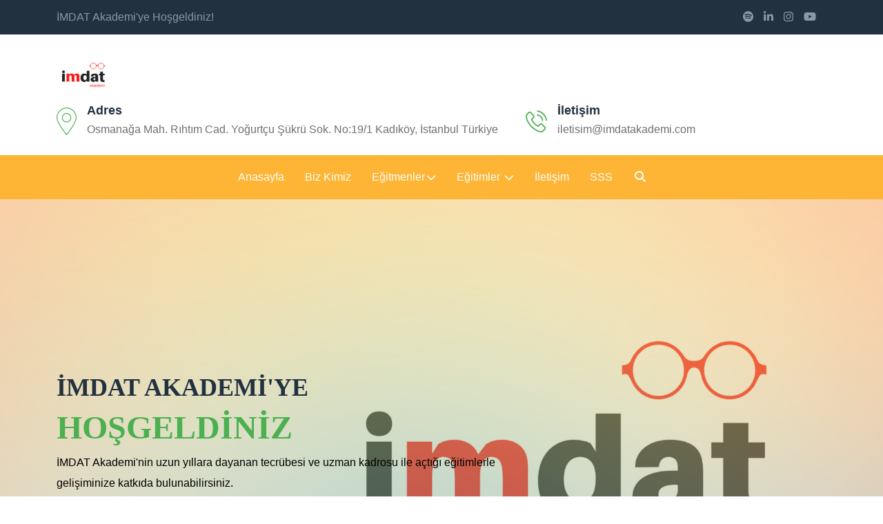

--- FILE ---
content_type: text/html; charset=utf-8
request_url: https://imdatakademi.com/
body_size: 5298
content:
<!DOCTYPE html>

<html lang="en">
<head>
   <meta charset="UTF-8">
   <meta http-equiv="X-UA-Compatible" content="IE=edge">
   <meta name="viewport" content="width=device-width, initial-scale=1.0">
   <meta name="author" content="NextGenerationDev">
   <title>  Anasayfa - İmdat Akademi  </title>
   <link rel="icon" type="image/x-icon" href="/static/assets/images/akademi/%C4%B0mdat%20Akademi%20favicon2.png">
   <!--Bootstarp min css-->
   <link rel="stylesheet" href="/static/assets/css/bootstrap.min.css">
   <!--All min css-->
   <link rel="stylesheet" href="/static/assets/css/all.min.css">
    <!--Odometer min css-->
    <link rel="stylesheet" href="/static/assets/css/odometer.css">
   <!--Owl carousel css-->
   <link rel="stylesheet" href="/static/assets/css/owl.carousel.min.css">
   <!--Owl theme css-->
   <link rel="stylesheet" href="/static/assets/css/owl.theme.default.css">
   <!--Mangific min Js-->
   <link rel="stylesheet" href="/static/assets/css/magnific-popup.css">
   <!--Mangific min Js-->
   <link rel="stylesheet" href="/static/assets/css/animate.css">
   <!--Swiper css-->
   <link rel="stylesheet" href="/static/assets/css/swiper-bundle.min.css">
   <!--main css-->
   <link rel="stylesheet" href="/static/assets/css/main.css">
   
<style>
   .mySlides {display: none;}
</style>

</head>
<body>

<!--==== Scrool Top Bottom Here ======= -->
<div id="progress">
   <span id="valiu"><i class="fas fa-arrow-up"></i></span>
</div>
<!--==== Scrool Top Bottom End ======= -->




<div class="top-header">
    <div class="container" style="padding-top:10px; padding-bottom:10px;">
       <div class="top-header-items">
          <p>
             İMDAT Akademi'ye Hoşgeldiniz!
          </p>
          <div class="top-header-right">
             <ul>
                <li>
                   <a href="https://open.spotify.com/show/4sJbEPUZ5BptzRIhEjtf0O?si=e1ab709246a54f8a&nd=1&dlsi=85b1fe352454401b" target="_blank" ><i class="fa-brands fa-spotify"></i></a>
                </li>
                <li>
                   <a href="https://www.linkedin.com/in/imdat-%C5%9Fiddeti-%C3%B6nleme-ve-rehabilitasyon-derne%C4%9Fi-167453217/" target="_blank" ><i class="fa-brands fa-linkedin-in"></i></a>
                </li>
                <li>
                   <a href="https://www.instagram.com/imdatdernek/" target="_blank" ><i class="fa-brands fa-instagram"></i></a>
                </li>
                <li>
                   <a href="https://www.youtube.com/@imdat-siddetionlemeverehab3847" target="_blank" ><i class="fa-brands fa-youtube"></i></a>
                </li>
             </ul>
          </div>
       </div>
    </div>
 </div>

<div class="middle-header">
  <div class="container">
     <div class="middle-items">
        <div class="main-logo">
           <a href="/anasayfa">
              <img style="width: 40%;" src="/static/assets/images/akademi/I%CC%87mdat%20Akademi%20Logo.png" alt="main-logo">
           </a>
        </div>
        <div class="middle-wrapper">
           <div class="top-middle-items d-flex align-items-center justify-content-center">
              <div class="icon">
                 <img src="/static/assets/images/main-logo/icon1.png" alt="icon-image">   
              </div>
              <div class="middle-content">
                 <h6>
                    <a href="#0">
                       adres
                    </a>
                 </h6>
                 <p>
                  Osmanağa Mah. Rıhtım Cad. Yoğurtçu Şükrü Sok. No:19/1 Kadıköy, İstanbul Türkiye
                 </p>
              </div>
           </div>
           <div class="top-middle-items d-flex align-items-center justify-content-center">
              <div class="icon">
                 <img src="/static/assets/images/main-logo/icon2.png" alt="icon-image">   
              </div>
              <div class="middle-content">
                 <h6>
                    <a href="#0">
                       İletişim
                    </a>
                 </h6>
                 <p>
                  iletisim@imdatakademi.com
                 </p>
              </div>
           </div>
           
        </div>
     </div>
  </div>
</div>

<header class="header-section header-color">
  <div class="container">
     <div class="header-wrapper">
        <div class="logo-menu">
           <a href="/anasayfa" class="logo">
              <img style="width: 40%;" src="/static/assets/images/akademi/I%CC%87mdat%20Akademi%20Logo.png" alt="logo">
           </a>
        </div>
        <div class="header-bar d-lg-none">
           <span></span>
           <span></span>
           <span></span>
        </div>
        <div class="menu-btn-wrapper"></div>
        <ul class="main-menu">
          <li>
            <a href="/anasayfa">Anasayfa</a>
          </li>
          <li>
            <a href="/hakkimizda">Biz Kimiz</a>
          </li>
           <li>
              <a href="/egitmenler">Eğitmenler<i class="fas fa-chevron-down"></i></a>
              <ul class="sub-menu">
               
               <li>
               
                 <li><a href="egitmen/oguz-polat"> Oğuz POLAT </a></li>
               
                 <li><a href="egitmen/m-kerem-doksat"> M. Kerem DOKSAT </a></li>
               
                 <li><a href="egitmen/neslim-guvendeger-doksat"> Neslim GÜVENDEĞER DOKSAT </a></li>
               
                 <li><a href="egitmen/murat-yayla"> Murat YAYLA </a></li>
               
                 <li><a href="egitmen/serpil-ugur-baysal"> Serpil UĞUR BAYSAL </a></li>
               
                 <li><a href="egitmen/cengiz-apaydin"> Cengiz APAYDIN </a></li>
               
                 <li><a href="egitmen/esra-gurgezoglu-yapar"> Esra GÜRGEZOĞLU YAPAR </a></li>
               
                 <li><a href="egitmen/sahide-guliz-kolburan"> Şahide Güliz KOLBURAN </a></li>
               
                 <li><a href="egitmen/esin-akgul-kalkan"> Esin AKGÜL KALKAN </a></li>
               
                 <li><a href="egitmen/ismail-can-pelin"> İsmail Can PELİN </a></li>
               
                 <li><a href="egitmen/apak-kerem-altintop"> Apak Kerem ALTINTOP </a></li>
               
                 <li><a href="egitmen/cem-uysal"> Cem UYSAL </a></li>
               
                 <li><a href="egitmen/kaan-apak-altntop-llm"> Kaan Apak Altıntop, LL.M </a></li>
               
                 <li><a href="egitmen/bars-kececi"> Barış KEÇECİ </a></li>
               
                 <li><a href="egitmen/selmin-cansu-demir-llm"> Selmin Cansu Demir, LL.M </a></li>
               
                 <li><a href="egitmen/alim-cansiz"> Alim CANSIZ </a></li>
               
                 <li><a href="egitmen/bulent-ilik"> Bülent İLİK </a></li>
               
              </ul>
           </li>
           <li>
              <a href="#">Eğitimler <i class="fas fa-chevron-down"></i></a>
              <ul class="sub-menu">
               <li>
                  <a href="/aktif-egitimler">Aktif Eğitimler<i class=""></i></a>
               </li>
               <li>
                  <a href="/tamamlanan-egitimler">Tamamlanan Eğitimler<i class=""></i></a>
               </li>
               
              </ul>
           </li>
           <li>
              <a href="/iletisim">İletişim</a>
           </li>
           <li>
            <a href="/sss">SSS</a>
         </li>
           <li class="search-icon">
              <a href="#search" class="serach">
                 <i class="fas fa-search"></i>
              </a>
              <div id="search"> 
                 <span class="close">X</span>
                 <form role="search" id="searchform" action="/search" method="get">
                    <input name="q" type="search" placeholder="Type & Hit Enter">
                 </form>
              </div>
           </li>
        </ul>
     </div>
  </div>
</header>

<section class="bannner-section pb-0">
    <div class="swiper mySwiper">
       <div class="swiper-wrapper">
         <div class="swiper-slide">
          <div class="banner-wrapper" style="background: url(/static/assets/images/akademi/akademiimdatslide2.png); background-size:cover; background-repeat: no-repeat;">
             <div class="container">
                <div class="banner-content">
                   <h3>
                      İMDAT AKADEMİ'YE 
                   </h3>
                   <h1>
                     HOŞGELDİNİZ
                   </h1>
                   <p>
                      İMDAT Akademi'nin uzun yıllara dayanan tecrübesi ve uzman kadrosu ile açtığı eğitimlerle gelişiminize katkıda bulunabilirsiniz.
                   </p>
                   <div class="banner-button">
                      <a href="/aktif-egitimler" class="cmn--btn">
                         EĞİTİMLER
                      </a>
                      <a href="/egitmenler" class="cmn--btn-two">
                         EĞİTMENLER
                      </a>
                   </div>
                </div>
             </div>
          </div>
         </div>
       </div>
       
     </div>
 </section>

 <section class="choose-section pt-120 pb-60">
    <div class="container">
      <div class="section-header section-center wow fadeInDown" data-wow-delay="0.3s">
         <h4 class="section-title">
            İMDAT AKADEMİ'YE HOŞGELDİNİZ!
         </h4>
         <p>
           İMDAT Akademi'nin alanında uzman eğitmenlerinden akademide bulunan tüm kategorilere ilişkin sertifikalı eğitimler alabilirsiniz. 
         </p>
      </div>
       <div class="section-header section-center wow fadeInDown" data-wow-delay="0.3s">
          <h4 class="section-title">
             NEDEN İMDAT AKADEMİ?
          </h4>
          <p>
             
          </p>
       </div>
       <div class="row g-4 wow fadeInDown" data-wow-delay="0.3s">
          <div class="col-lg-4">
             <div class="choose-items right">
                <div class="choose-content mr-10">
                   <h6>
                      <a href="#0">
                        UZMAN EĞİTMEN KADROSU
                      </a>
                   </h6>
                   <p>
                    Alanında uzman ve deneyimli eğitmenlerle en güncel bilgileri ve sektör pratiğini sunuyoruz.
                   </p>
                </div>
                <div class="choose-icon-wrap">
                   <div class="choose-icon">
                      <i class="fa-solid fa-users"></i>
                   </div>
                </div>
             </div>
             <div class="choose-items right">
                <div class="choose-content mr-10">
                   <h6>
                      <a href="#0">
                        YENİLİKÇİ EĞİTİM YAKLAŞIMLARI
                      </a>
                   </h6>
                   <p>
                    Eğitim metodolojilerimiz sürekli güncellenir ve yenilikçi yaklaşımları içerir, böylece etkili öğrenme sağlıyoruz.
                   </p>
                </div>
                <div class="choose-icon-wrap">
                   <div class="choose-icon">
                      <i class="fa-solid fa-cloud"></i>
                   </div>
                </div>
             </div>
             <div class="choose-items right">
                <div class="choose-content mr-10">
                   <h6>
                      <a href="#0">
                        PRATİK UYGULAMALI ÖĞRENME 
                      </a>
                   </h6>
                   <p>
                    Teorik bilginin yanı sıra, pratik uygulamalarla öğrenmeyi pekiştiririz. Somut örnekler üzerinden çalışma imkanı sunarız.
                   </p>
                </div>
                <div class="choose-icon-wrap">
                   <div class="choose-icon">
                      <i class="fa-solid fa-sitemap"></i>
                   </div>
                </div>
             </div>
          </div>
          <div class="col-lg-4">
             <div class="choose-thumb">
                <img src="/static/assets/images/akademi/whyus.png" alt="choose-image">
             </div>
          </div>
          <div class="col-lg-4">
             <div class="choose-items">
                <div class="choose-icon-wrap mr-10">
                   <div class="choose-icon">
                      <i class="fa-solid fa-bolt"></i>
                   </div>
                </div>
                <div class="choose-content">
                   <h6>
                      <a href="#0">
                        ÇEVRİMİÇİ / YÜZ YÜZE EĞİTİM
                      </a>
                   </h6>
                   <p>
                    Çevrimiçi / yüz yüze eğitim seçenekleri ile esnek bir öğrenme deneyimi sağlıyoruz. Böylece, konumunuz veya zaman kısıtlamalarınız ne olursa olsun eğitimlere erişebilirsiniz.
                   </p>
                </div>
             </div>
             <div class="choose-items">
                <div class="choose-icon-wrap mr-10">
                   <div class="choose-icon">
                      <i class="fa-solid fa-file"></i>
                   </div>
                </div>
                <div class="choose-content">
                   <h6>
                      <a href="#0">
                        KAPSAMLI EĞİTİM MATERYALLERİ
                      </a>
                   </h6>
                   <p>
                    Eğitimlerimiz, konuları derinlemesine anlamanızı sağlayacak kapsamlı ve detaylı materyallerle desteklenir.
                   </p>
                </div>
             </div>
             <div class="choose-items">
                <div class="choose-icon-wrap mr-10">
                   <div class="choose-icon">
                      <i class="fa-solid fa-award"></i>
                   </div>
                </div>
                <div class="choose-content">
                   <h6>
                      <a href="#0">
                         SERTİFİKA
                      </a>
                   </h6>
                   <p>
                    Kurslarımızın tamamlanmasıyla, geçerli ve saygın sertifikalar elde edersiniz. Bu sertifikalar, profesyonel kariyerinizde önemli bir avantaj sağlar ve mesleki yeterliliğinizi gösterir.
                   </p>
                </div>
             </div>
          </div>
       </div>
    </div>
 </section>


 <section class="team-section pt-120 pb-120">
    <div class="container">
       <div class="section-header section-center wow fadeInDown" data-wow-delay="0.3s">
          <h4 class="section-title">
             HIZLI BAĞLANTILAR
          </h4>
          <p>
             Aşağıdaki bağlantılardan eğitmenlere, eğitimlere ve sıkça sorulan sorulara ulaşabilirsiniz.
          </p>
       </div>
       <div class="row g-4 wow fadeInDown" data-wow-delay="0.3s">
          <div class="col-lg-4 col-md-6">
             <div class="team-items section-bg">
                <div class="team-thumb d-flex" style="justify-content: center;">
                   <img style="width: 50%;"  src="/static/assets/images/akademi/egitimler.png" alt="team-image">
                </div>
                <div class="team-content center">
                   <h6>
                      <a href="/aktif-egitimler">
                         EĞİTİMLER
                      </a>
                   </h6>
                   <p>
                   </p>
                </div>

             </div>
          </div>
          <div class="col-lg-4 col-md-6">
             <div class="team-items section-bg">
                <div class="team-thumb d-flex" style="justify-content: center;">
                   <img style="width: 50%;" src="/static/assets/images/akademi/egitmenler.png" alt="team-image">
                </div>
                <div class="team-content center">
                   <h6>
                      <a href="/egitmenler">
                         EĞİTMENLER
                      </a>
                   </h6>
                   <p>
                     
                   </p>
                </div>
             </div>
          </div>
          <div class="col-lg-4 col-md-6">
             <div class="team-items section-bg">
                <div class="team-thumb d-flex" style="justify-content: center;">
                   <img style="width: 50%;" src="/static/assets/images/akademi/sss.png" alt="team-image">
                </div>
                <div class="team-content center">
                   <h6>
                      <a href="/sss">
                         SIKÇA SORULAN SORULAR
                      </a>
                   </h6>
                   <p>
                   </p>
                </div>
             </div>
          </div>
       </div>
    </div>
 </section>
 

<section class="footer-section">
    <div class="container">
       <div class="footer-top pt-120 pb-120">
         <div class="row g-4">
         <div class="col-xl-3 col-lg-6 col-md-6 col-sm-6">
                <div class="widget-items">
                <div class="footer-head">
                   <h6 class="header-content">
                      KISACA İMDAT AKADEMİ
                      </h6>
                   </div>
                   <div class="footer-content-area">
                      <p>
                         Şiddeti Önleme ve Rehabilitasyon Derneği (İMDAT), günümüzün en büyük sorunlarından bir olan şiddetin önlenmesi ve şiddet mağdurlarına yardımcı olmak amacıyla kurulan ve şiddete karşı duyarlılığı arttırmak, bilgilendirmek ve sivil toplum olarak şiddet olgularına reaksiyon vermeyi hedefleyen bir sivil toplum kuruluşudur.
                      </p>
                      <a href="/hakkimizda" class="cmn--link">
                         Daha Fazlası <i class="fa-solid fa-arrow-right"></i>
                      </a>
                      
                   </div>
                </div>
          </div>
          <div class="col-xl-3 col-lg-6 col-md-6 col-sm-6">
             <div class="widget-items">
                   <div class="footer-head">
                      <h6 class="header-content">
                      Sayfalar
                      </h6>
                   </div>
                   <div class="footer-content-area">
                   <div class="quick-link">
                     <div class="product-content">
                        <h6>
                        <a href="/hakkimizda">
                           Biz Kimiz?
                        </a>
                        </h6>
                     </div>
                   </div>
                   <div class="quick-link">
                     <div class="product-content">
                        <h6>
                        <a href="/aktif-egitimler">
                           Eğitimler
                        </a>
                        </h6>
                     </div>
                   </div>
                   <div class="quick-link">
                     <div class="product-content">
                        <h6>
                        <a href="/egitmenler">
                           Eğitmenler
                        </a>
                        </h6>
                     </div>
                   </div>
                   <div class="quick-link">
                     <div class="product-content">
                        <h6>
                        <a href="/iletisim">
                           İletişim
                        </a>
                        </h6>
                     </div>
                   </div>
                   <div class="quick-link">
                     <div class="product-content">
                        <h6>
                        <a href="/kvkk">
                           KVKK
                        </a>
                        </h6>
                     </div>
                   </div>
                   
                </div>
             </div>
          </div>
          <div class="col-xl-3 col-lg-6 col-md-6 col-sm-6">
            
          <div class="widget-items">
            <div class="footer-head">
               <h6 class="header-content">
                  SON TAMAMLANAN EĞİTİMLER
               </h6>
            </div>
            <div class="footer-content-area">
            
              <div class="quick-link">
               <div class="product-content">
                  <h6>
                     <a href="#0">
                        İSTİSMAR MAĞDURU ÇOCUKLA GÖRÜŞME TEKNİKLERİ EĞİTİMİ (Başlangıç)
                     </a>
                  </h6>
                </div>
                  </div>
                  
              <div class="quick-link">
               <div class="product-content">
                  <h6>
                     <a href="#0">
                        İSTİSMAR MAĞDURU ÇOCUKLA GÖRÜŞME TEKNİKLERİ EĞİTİMİ (2. AŞAMA)
                     </a>
                  </h6>
                </div>
                  </div>
                  
              <div class="quick-link">
               <div class="product-content">
                  <h6>
                     <a href="#0">
                        İSTİSMAR MAĞDURU ÇOCUKLA GÖRÜŞME TEKNİKLERİ EĞİTİMİ (Başlangıç)
                     </a>
                  </h6>
                </div>
                  </div>
                  
               </div>
               </div>
            </div>
           

          <div class="col-xl-3 col-lg-6 col-md-6 col-sm-6">
             <div class="widget-items">
                   <div class="footer-head">
                      <h6 class="header-content">
                         İLETİŞİM
                      </h6>
                   </div>
                   <div class="footer-content-area">
                      <p>
                         
                      </p>
                   <div class="quick-link style-two">
                      <ul class="contact">
                         <li class="list">
                            <i class="fa-solid fa-location-dot"></i>
                            <a href="#0">
                              Osmanağa Mah. Rıhtım Cad. Yoğurtçu Şükrü Sok. No:19/1 Kadıköy, İstanbul Türkiye
                            </a>
                         </li>
                         
                         <li class="list">
                            <i class="fa-solid fa-paper-plane"></i>
                            <a href="#0">
                              iletisim@imdatakademi.com
                            </a>
                         </li>
                      </ul>
                   </div>
                   <div class="link">
                      <p>
                         Takipte Kalın :   
                      </p>
                      <ul>
                        <li>
                           <a href="https://open.spotify.com/show/4sJbEPUZ5BptzRIhEjtf0O?si=e1ab709246a54f8a&nd=1&dlsi=85b1fe352454401b" target="_blank" ><i class="fa-brands fa-spotify"></i></a>
                        </li>
                        <li>
                           <a href="https://www.linkedin.com/in/imdat-%C5%9Fiddeti-%C3%B6nleme-ve-rehabilitasyon-derne%C4%9Fi-167453217/" target="_blank" ><i class="fa-brands fa-linkedin-in"></i></a>
                        </li>
                        <li>
                           <a href="https://www.instagram.com/imdatdernek/" target="_blank" ><i class="fa-brands fa-instagram"></i></a>
                        </li>
                        <li>
                           <a href="https://www.youtube.com/@imdat-siddetionlemeverehab3847" target="_blank" ><i class="fa-brands fa-youtube"></i></a>
                        </li>
                      </ul>
                   </div>
                </div>
                <form style="padding-top:30px;" method="post" action="/footer-form-submit/">
  <input type="hidden" name="csrfmiddlewaretoken" value="pux47In7vG2BDSoHL6dGdrYieQpkSq36zoCvO3keGIy7yjZtExEhn6QKzOWexqjA">
  
  <input type="email" name="e_posta" placeholder="E-Posta" required class="form-control border-0" style="height: 55px;" maxlength="254" id="id_e_posta">
  <div class="d-flex">
  <input type="checkbox" name="riza" required id="id_riza"> <label style="padding-left:20px; color: white;" for=""> <a style="color: aqua;" href="/kvkk" >Elektronik İleti Onayı ve Açık Rızaya Yönelik Aydınlatma Metnini</a> okudum. Açık rıza veriyorum.</label>
  </div>
  <button style="margin-top:15px;" class="btn btn-light " type="submit">Gönder</button>
</form>
             </div>
          </div>
          </div>
       </div>
    </div>
    <div class="border-area">
        <div class="container">
           <div class="footer-bottom">
              <p>© 2022 Tüm Hakları Saklıdır. Powered by <a href="#0" class="text-base-2">AGH Master</a></p>
              
           </div>
        </div>
     </div> 
 </section>






<!--Jquery 3 6 0 Min Js-->
<script src="/static/assets/js/jquery-3.6.0.min.js"></script>
<!--Bootstrap min Js-->
<script src="/static/assets/js/bootstrap.min.js"></script>
 <!--Bootstrap bundle Js-->
<script src="/static/assets/js/bootstrap.bundle.min.js"></script>
<!--Waypoint Jquery min Js-->
<script src="/static/assets/js/jquery.waypoints.min.js"></script>
<!--Viewport Jquery Js-->
<script src="/static/assets/js/viewport.jquery.js"></script>
<!--Odemetor min Js-->
<script src="/static/assets/js/odometer.min.js"></script>
<!--All min js-->
<script src="/static/assets/js/all.min.js"></script>
<!--Mangific min Js-->
<script src="/static/assets/js/jquery.magnific-popup.min.js"></script>
<!--Isotope min Js-->
<script src="/static/assets/js/isotope.pkgd.min.js"></script>
<!--Owl carousel Js-->
<script src="/static/assets/js/owl.carousel.js"></script>
<!--Owl carousel Js-->
<script src="/static/assets/js/wow.min.js"></script>
 <!--Swiper Js-->
 <script src="/static/assets/js/swiper-bundle.min.js"></script>
<!--Custom Js-->
<script src="/static/assets/js/custom.js"></script>

</body>
</html>

--- FILE ---
content_type: text/css
request_url: https://imdatakademi.com/static/assets/css/main.css
body_size: 16763
content:
@import url("https://fonts.googleapis.com/css2?family=Montserrat:ital,wght@0,400;0,600;0,700;1,300;1,500;1,600&display=swap");
/*CSS Table Of Content Starts Here*/
/*
01. General CSS
---------------------------
Section css
---------------------------
---------------------------
02. Header Section CSS
---------------------------
03. Banner Section CSS
---------------------------
04. Footer Section CSS
---------------------------
---------------------------
05. About Section CSS
---------------------------
06. Dashboard Section CSS
---------------------------
07. Alert Section CSS
---------------------------
08. Auction Section CSS
---------------------------
09. Testimonial Section CSS
---------------------------
10. Pricing Section CSS
---------------------------
15. Support Section CSS
---------------------------
12. Contact Section CSS
---------------------------
13. Error Section CSS
---------------------------
14. Working Location CSS
---------------------------
15. Bidding Section CSS
---------------------------
16. Winning Details Section CSS
---------------------------
17. Team Section CSS
---------------------------
19. Blog Section CSS
---------------------------
---------------------------
20. Blog Details Section CSS
---------------------------
---------------------------
21. Personal Profile Section CSS
---------------------------
---------------------------
22. Product Details Section CSS
---------------------------
---------------------------
23. Favorites Section CSS
---------------------------
---------------------------
24. FAQ Section CSS
---------------------------
---------------------------
24. FAQ Section CSS
---------------------------
---------------------------
25. Animate CSS
---------------------------
*/
/*CSS Table Of Content Ends Here*/
:root {
  --head-color: #494949;
  --theme-color: #22313f;
  --theme-one: rgb(76, 176, 80);
  --theme-two: #99754566;
  --primary-color: #22313f;
  --secoundary-color: #FEA912;
  --secoundary-one: #2f16;
  --white-color: #fff;
  --white-color: #fff;
  --border-color: #ebebeb;
  --black-color: #000000;
  --ratting-color: #FFB32B;
  --pragraph-color: #707070;
  --pragraph-color-two: #707070;
  --object-color: #CFCFCF;
  --icon-color: #898989;
  --section-color:#fafafa;
}

body {
  padding: 0;
  margin: 0;
  background: var(--white-color);
  overflow-x: auto;
}

h2,
h3,
h4,
h5,
h6 {
  color: var(--theme-color);
  font-family: "Poppins", sans-serif;
}

h1 {
  font-size: 48px;
  font-weight: 700;
  font-family: "Poppins";
  margin-top: -7px;
}

h2 {
  font-weight: 700;
  font-size: 42px;
  margin-top: -12px;
  font-family: "Poppins";
}

h3 {
  font-size: 36px;
  font-family: "Poppins";
  font-weight: 700;
}

h4 {
  font-size: 30px;
  margin-top: -15px;
  font-family: "Poppins";
}

h5 {
  font-size: 22px;
  margin-top: -3px;
  font-family: "Poppins";
  font-weight: 600;
}

h6 {
  font-size: 18px;
  margin-top: -1px;
  font-family: "Poppins";
  font-weight: 600;
  line-height: 25px;
}

ul {
  padding: 0;
  margin: 0;
  list-style: none;
}

a {
  text-decoration: none;
  margin: 0;
  color: var(--theme-color);
  font-family: "Poppins", sans-serif;
}

a:hover {
  text-decoration: none;
  color: var(--theme-color);
}

input:focus {
  color: var(--white-color);
}

p {
  font-size: 16px;
  line-height: 30px;
  margin-bottom: 0;
  color: var(--pragraph-color);
  font-family: "Poppins", sans-serif;
}

span {
  font-size: 16px;
  font-family: "Poppins", sans-serif;
}

.pt-120 {
  padding-top: 120px;
}

.pb-120 {
  padding-bottom: 120px;
}

.pt-50 {
  padding-top: 50px;
}

.pb-50 {
  padding-bottom: 50px;
}

.mb-30-none {
  margin-bottom: -25px;
}

.mt-20 {
  margin-top: 20px;
}

.mb-20 {
  margin-bottom: 20px;
}

.pt-50 {
  padding-top: 50px;
}

.ml-50 {
  margin-left: 50px;
}

.mb-50 {
  margin-bottom: 50px;
}

.mr-15-none {
  margin-right: initial !important;
}

/*-Responsive-*/
/*-Responsive-*/
@media screen and (max-width: 991px) {
  .pt-120 {
    padding-top: 80px;
  }
  .pb-120 {
    padding-bottom: 80px;
  }
  .pt-80 {
    padding-top: 60px;
  }
  .pb-80 {
    padding-bottom: 60px;
  }
}
@media screen and (max-width: 767px) {
  .pt-120 {
    padding-top: 70px;
  }
  .pb-120 {
    padding-bottom: 70px;
  }
}
@media screen and (max-width: 575px) {
  .pt-120 {
    padding-top: 60px;
  }
  .pb-120 {
    padding-bottom: 60px;
  }
  .pt-80 {
    padding-top: 60px;
  }
  .pb-80 {
    padding-bottom: 60px;
  }
  .ml-50 {
    margin-left: 0px;
  }
}
::-webkit-scrollbar {
  width: 10px;
}

/* Track */
::-webkit-scrollbar-track {
  box-shadow: inset 0 0 5px var(--box-bg);
  border-radius: 5px;
}

/* Handle */
::-webkit-scrollbar-thumb {
  background: var(--primary-color);
  border-radius: 10px;
}

/*-Responsive-*/
/*-Responsive-*/
.text-base {
  color: var(--primary-color);
}

.text-base-2 {
  color: var(--secoundary-color);
}

.theme {
  color: var(--theme-one);
}

.theme-color {
  color: var(--theme-color);
}

.title-white {
  color: var(--white-color);
}

.section-bg {
  background: var(--section-color);
}

.section-bg-two {
  background: var(--section-bg-two);
}

.bg-white {
  background: var(--white-color);
}

.header-color {
  background-color: rgb(254, 181, 53);
}

.header-color-two {
  background-color: var(--theme-one);
}

.center {
  text-align: center;
  margin: 0 auto;
}

.right {
  text-align: right;
}

.ml-10 {
  margin-left: 10px;
}

.mr-10 {
  margin-right: 10px;
}

.mr-25 {
  margin-right: 25px;
}

.mt-10 {
  margin-top: 10px;
}

.pb-30 {
  padding-bottom: 30px;
}

.ml-30 {
  margin-left: 30px;
}

.margin {
  margin: 15px 30px;
}

.bg-1 {
  background-color: var(--theme-color);
  color: var(--white-color);
}

.bg-2 {
  background-color: var(--theme-one);
  color: var(--white-color);
}

/*--Section Header Start--*/
/*--Section Header Start--*/
.section-center {
  text-align: center;
  max-width: 750px;
  margin: 0 auto 50px;
}

.bb {
  border-bottom: none;
}

.section-header {
  position: relative;
}
.section-header .section-title {
  font-weight: 700;
  color: var(--theme-color);
  margin-bottom: 5px;
  text-transform: uppercase;
  position: relative;
}
.section-header .section-title::before {
  position: absolute;
  content: "";
  left: 50%;
  transform: translate(-50%);
  background-color: var(--theme-one);
  width: 100px;
  height: 4px;
  top: 55px;
}
.section-header p {
  margin-top: 40px;
  color: var(--pragraph-color-two);
}

@media screen and (max-width: 991px) {
  .section-center {
    margin: 0 auto 40px;
  }
}
@media screen and (max-width: 767px) {
  .section-center {
    margin: 0 auto 30px;
  }
  .section-center .section-title::before {
    width: 80px;
    height: 4px;
    top: 42px;
  }
}
/*--Section Header End--*/
/*--Section Header End--*/
/*========== Study Icon Start  ==========*/
.study-icon-section .study-icon-items .study-wrapper {
  width: 80px;
  height: 80px;
  line-height: 80px;
  text-align: center;
  border: 1px solid #ebebeb;
  background-color: var(--white-color);
  transition: all 0.7s ease-in-out;
  margin: 0 auto;
  text-align: center;
}
.study-icon-section .study-icon-items .study-wrapper .study-icon.style-two {
  width: 70px;
  height: 70px;
  line-height: 70px;
  text-align: center;
  border-radius: initial;
  border: 1px solid #ebebeb;
  transition: all 0.7s ease-in-out;
  background-color: #fafafa;
  margin: 0 auto;
  text-align: center;
  margin-top: 4px;
}
.study-icon-section .study-icon-items .study-wrapper .study-icon.style-two svg {
  font-size: 28px;
  color: var(--theme-one);
  transition: all 0.7s ease-in-out;
}
.study-icon-section .study-icon-items .study-icon-content {
  padding: 20px 0;
}
.study-icon-section .study-icon-items:hover .study-wrapper {
  border: 1px solid var(--theme-one);
}
.study-icon-section .study-icon-items:hover .study-icon.style-two {
  background-color: var(--theme-one);
  border: 1px solid var(--theme-one);
}
.study-icon-section .study-icon-items:hover .study-icon.style-two svg {
  color: var(--white-color);
}

/*========== Study Icon End  ==========*/
/*========== About Categories Start ==========*/
.about-categories-section {
  overflow: hidden;
}
.about-categories-section .about-categories {
  border: 1px solid rgb(235, 235, 235);
  background-color: rgb(250, 250, 250);
  transition: all 0.4s ease-in-out;
}
.about-categories-section .about-categories .about-categories-items {
  background-color: var(--white-color);
  padding: 15px 15px;
  border: 1px solid rgb(235, 235, 235);
  margin-right: 15px;
  margin-bottom: 15px;
  transition: all 0.4s ease-in-out;
}
.about-categories-section .about-categories .about-categories-items .about-icon {
  margin-bottom: 15px;
}
.about-categories-section .about-categories .about-categories-items .about-icon svg {
  font-size: 28px;
  color: var(--theme-one);
  transition: all 0.4s ease-in-out;
}
.about-categories-section .about-categories .about-categories-items .categories-tittle {
  padding: 10px 10px;
  text-transform: uppercase;
  border: 1px solid rgb(235, 235, 235);
  font-size: 16px;
  transition: all 0.4s ease-in-out;
}
.about-categories-section .about-categories .about-categories-items .categories-tittle a {
  transition: all 0.4s ease-in-out;
}
.about-categories-section .about-categories .about-categories-items p {
  color: var(--pragraph-color-two);
  transition: all 0.4s ease-in-out;
}
.about-categories-section .about-categories .about-categories-items h6 {
  font-weight: 700;
  transition: all 0.4s ease-in-out;
}
.about-categories-section .about-categories:hover {
  background-color: #f5f5f5;
}
.about-categories-section .about-categories:hover .about-categories-items {
  background-color: var(--theme-one);
}
.about-categories-section .about-categories:hover .categories-tittle {
  background-color: var(--white-color);
  border: 1px solid var(--white-color);
}
.about-categories-section .about-categories:hover .categories-tittle a {
  color: var(--theme-one);
}
.about-categories-section .about-categories:hover .about-categories-items p {
  color: var(--white-color);
}
.about-categories-section .about-categories:hover .about-categories-items h6 {
  color: var(--white-color);
}
.about-categories-section .about-categories:hover .about-icon svg {
  color: var(--white-color);
}
.about-categories-section .about-right-items .about-right-icon {
  font-size: 28px;
  color: var(--theme-one);
}
.about-categories-section .about-right-items .about-right-content {
  margin-top: 20px;
}
.about-categories-section .about-right-items .about-right-content h6 {
  text-transform: uppercase;
  color: var(--theme-one);
}
.about-categories-section .about-right-items .about-right-content .price-cont {
  margin-top: 30px;
  margin-bottom: 40px;
}
.about-categories-section .about-right-items .about-right-content .price-cont p {
  color: var(--theme-color);
}
.about-categories-section .about-right-items .about-right-content .price-cont h6 {
  color: var(--theme-one);
}

/*========== About Categories End ==========*/
/* ==========================================================================
   	11. FILTER GALLERY .
   ========================================================================== */
.portfolio-section {
  overflow: hidden;
}

.gallery-section img {
  width: 100%;
  height: 100%;
}

.button-group.filters-button-group {
  margin-bottom: 30px;
  text-align: center;
}

.button.is-checked {
  background-color: var(--theme-one);
  color: #fff !important;
}

.portfolio-filter {
  margin-bottom: 30px;
}

.swiper-pagination-bullet-active {
  background-color: var(--theme-one);
}

.button {
  color: var(--pragraph-color-two);
  margin-right: 10px;
  font-weight: 500;
  font-size: 15px;
  transition: 0.3s;
  padding: 8px 20px;
  border-radius: 5px;
  text-transform: uppercase;
  border: none;
}

.portfolio-item {
  margin: 0px;
  padding: 5px;
}

.portfolio-item img {
  width: 100%;
}

figure {
  margin: 0;
  overflow: hidden;
}

@media screen and (max-width: 991px) {
  .button {
    margin-bottom: 15px;
  }
}
.effcet {
  position: absolute;
  top: 0;
  left: 0;
  width: 100%;
  height: 100%;
  right: 0;
  bottom: 0;
  background-color: rgba(34, 49, 63, 0.8);
  opacity: 0;
  transition: all 0.4s ease-in-out;
}
.effcet .effcet-link {
  display: flex;
  align-items: center;
  justify-content: center;
  position: relative;
  margin-top: 103px;
}
.effcet .effcet-link li {
  margin-right: 10px;
  width: 40px;
  height: 40px;
  background: var(--white-color);
  text-align: center;
  line-height: 40px;
  border-radius: 100%;
  position: relative;
  cursor: pointer;
  transition: all 0.3s ease-in-out;
}
.effcet .effcet-link li:hover {
  color: var(--white-color);
  background-color: var(--theme-one);
}
.effcet .effcet-link li:hover a svg {
  color: var(--white-color);
}
.effcet .effcet-link li a svg {
  color: var(--theme-one);
  font-size: 16px;
  transition: all 0.3s ease-in-out;
}
.effcet .effcet-link.style-two {
  position: absolute;
  bottom: 15px;
  right: 5px;
}
.effcet .effect-content {
  position: absolute;
  top: 20px;
  left: 15px;
}
.effcet .effect-content h6 {
  margin-bottom: 0;
  text-transform: uppercase;
  color: var(--white-color);
}
.effcet .effect-content p {
  color: var(--white-color);
}
.effcet:hover {
  opacity: 1;
}

.magnific-img {
  position: relative;
}

@media screen and (max-width: 991px) {
  .effcet .effcet-link {
    margin-top: 90px;
  }
}
@media screen and (max-width: 767px) {
  .effcet .effcet-link {
    margin-top: 60px;
  }
}
@media screen and (max-width: 575px) {
  .effcet .effcet-link {
    margin-top: 160px;
  }
}
@media screen and (max-width: 500px) {
  .effcet .effcet-link {
    margin-top: 110px;
  }
}
@media screen and (max-width: 370px) {
  .effcet .effcet-link {
    margin-top: 80px;
  }
}
/*========== Footer Scetion Start ==========*/
.footer-section {
  overflow: hidden;
  background-color: rgb(34, 49, 63);
}
.footer-section .footer-top {
  position: relative;
}
.footer-section .footer-top .widget-items .footer-head {
  margin-bottom: 40px;
}
.footer-section .footer-top .widget-items .footer-head .header-content {
  color: var(--white-color);
  text-transform: uppercase;
  position: relative;
}
.footer-section .footer-top .widget-items .footer-head .header-content::before {
  position: absolute;
  bottom: -20px;
  left: 0;
  content: "";
  width: 70px;
  height: 2px;
  background-color: rgb(132, 147, 161);
}
.footer-section .footer-top .widget-items .footer-content-area p {
  color: #8799aa;
  margin-bottom: 5px;
}
.footer-section .footer-top .widget-items .footer-content-area span {
  color: #8799aa;
}
.footer-section .footer-top .widget-items .footer-content-area .cmn--link {
  color: var(--theme-one);
}
.footer-section .footer-top .widget-items .footer-content-area .form {
  position: relative;
  margin-top: 20px;
}
.footer-section .footer-top .widget-items .footer-content-area .form .footer-tittle {
  color: var(--white-color);
  text-transform: capitalize;
  margin-bottom: 20px;
}
.footer-section .footer-top .widget-items .footer-content-area .form input {
  color: var(--white-color);
  width: 100%;
  padding: 15px 15% 15px 20px;
  border: 1px solid rgb(47, 66, 84);
  outline: none;
  border-radius: 5px;
  background-color: rgb(34, 49, 63);
}
.footer-section .footer-top .widget-items .footer-content-area .form input::placeholder {
  color: #344656 !important;
}
.footer-section .footer-top .widget-items .footer-content-area .form .effect-button {
  position: absolute;
  bottom: 15px;
  right: 15px;
}
.footer-section .footer-top .widget-items .footer-content-area .form .effect-button svg {
  color: var(--theme-one);
}
.footer-section .footer-top .widget-items .footer-content-area .quick-link {
  display: flex;
  padding: 20px 0;
  border-bottom: 3px dotted #2f4253;
}
.footer-section .footer-top .widget-items .footer-content-area .quick-link .thumb img {
  width: 75px;
  height: 75px;
}
.footer-section .footer-top .widget-items .footer-content-area .quick-link .product-content {
  margin-left: 10px;
}
.footer-section .footer-top .widget-items .footer-content-area .quick-link .product-content h6 {
  margin-bottom: 0;
}
.footer-section .footer-top .widget-items .footer-content-area .quick-link .product-content h6 a {
  color: #8799aa;
  font-size: 16px;
  transition: all 0.4s ease-in-out;
}
.footer-section .footer-top .widget-items .footer-content-area .quick-link .product-content p {
  color: var(--white-color);
  font-size: 16px;
  font-weight: 500;
  margin-bottom: 0;
}
.footer-section .footer-top .widget-items .footer-content-area .quick-link .product-content .rating li {
  color: var(--theme-one);
}
.footer-section .footer-top .widget-items .footer-content-area .quick-link .product-content .rating li svg {
  font-size: 16px;
}
.footer-section .footer-top .widget-items .footer-content-area .quick-link .product-content .rating .active {
  color: #485d6f;
}
.footer-section .footer-top .widget-items .footer-content-area .quick-link .contact .list {
  display: flex;
  color: #8799aa;
  padding: 15px 0;
  border-bottom: 1px dotted #2f4253;
}
.footer-section .footer-top .widget-items .footer-content-area .quick-link .contact .list a {
  font-weight: 500;
  color: #8799aa;
  transition: all 0.4s ease-in-out;
  font-size: 15px;
}
.footer-section .footer-top .widget-items .footer-content-area .quick-link .contact .list a:hover {
  color: var(--theme-one);
}
.footer-section .footer-top .widget-items .footer-content-area .quick-link .contact .list svg {
  font-size: 16px;
  color: var(--theme-one);
  margin-right: 8px;
}
.footer-section .footer-top .widget-items .footer-content-area .quick-link:hover .product-content h6 a {
  color: var(--theme-one);
}
.footer-section .footer-top .widget-items .footer-content-area .quick-link.style-two {
  border-bottom: none;
}
.footer-section .footer-top .widget-items .footer-content-area .link {
  display: flex;
  align-items: center;
  flex-wrap: wrap;
}
.footer-section .footer-top .widget-items .footer-content-area .link ul {
  display: flex;
  align-items: center;
  margin-left: 12px;
}
.footer-section .footer-top .widget-items .footer-content-area .link ul li {
  margin-right: 15px;
}
.footer-section .footer-top .widget-items .footer-content-area .link ul li a svg {
  color: #8799aa;
  transition: all 0.4s;
}
.footer-section .footer-top .widget-items .footer-content-area .link ul li a svg:hover {
  color: var(--theme-one);
}
.footer-section .footer-top .widget-items .footer-content-area .link p {
  margin-bottom: 0;
  text-transform: capitalize;
  color: var(--white-color);
}
.footer-section .border-area {
  background-color: #111111;
}
.footer-section .border-area .footer-bottom {
  padding: 30px 0px;
  text-align: center;
  display: flex;
  align-items: center;
  justify-content: space-between;
  flex-wrap: wrap;
}
.footer-section .border-area .footer-bottom p {
  color: var(--white-color);
}
.footer-section .border-area .footer-bottom p a {
  color: var(--theme-one);
  letter-spacing: 2px;
  font-weight: 700;
}
.footer-section .border-area .footer-bottom ul {
  display: flex;
  align-items: center;
}
.footer-section .border-area .footer-bottom ul li {
  margin-right: 20px;
}

/*========== Footer Scetion Here ==========*/
@media screen and (max-width: 991px) {
  .footer-section .border-area .footer-bottom {
    justify-content: center;
  }
}
/*========== Top Header Section Start  ==========*/
.top-header {
  overflow: hidden;
  background-color: var(--theme-color);
}
.top-header .top-header-items {
  display: flex;
  align-items: center;
  justify-content: space-between;
  flex-wrap: wrap;
}
.top-header .top-header-items P {
  color: #8799aa;
}
.top-header .top-header-items .top-header-right {
  display: flex;
  align-items: center;
}
.top-header .top-header-items .top-header-right ul {
  display: flex;
  align-items: center;
}
.top-header .top-header-items .top-header-right ul li {
  margin-right: 15px;
}
.top-header .top-header-items .top-header-right ul li a {
  color: #8799aa;
}
.top-header .top-header-items .top-header-right .language {
  margin: 0 30px;
}
.top-header .top-header-items .top-header-right .language svg {
  font-size: 16px;
  color: #8799aa;
}
.top-header .top-header-items .top-header-right .language select {
  padding: 5px 5px;
  border: none;
  outline: none;
  color: #8799aa;
  background-color: transparent;
}
.top-header .top-header-items .top-header-right .language select option {
  background-color: transparent;
}
.top-header .top-header-items .top-header-right .button svg {
  margin-right: 5px;
}
.top-header .top-header-items .top-header-right .button .cmn--btn {
  overflow: initial;
  border-radius: 0px;
}

/*========== Top Header Section End  ==========*/
/*========== Middle Header Section Start  ==========*/
.middle-header {
  overflow: hidden;
  padding: 22px 0;
}
.middle-header .middle-items {
  display: flex;
  align-items: center;
  justify-content: space-between;
  flex-wrap: wrap;
}
.middle-header .middle-items .main-logo {
  max-width: 190px;
}
.middle-header .middle-items .main-logo img {
  max-width: 100%;
}
.middle-header .middle-items .middle-wrapper {
  display: flex;
  align-items: center;
  float: right;
}
.middle-header .middle-items .middle-wrapper .top-middle-items {
  margin-right: 40px;
}
.middle-header .middle-items .middle-wrapper .top-middle-items .middle-content {
  margin-left: 15px;
}
.middle-header .middle-items .middle-wrapper .top-middle-items .middle-content h6 {
  margin-bottom: 0;
  text-transform: capitalize;
  margin-top: 0;
}

/*========== Middle Header Section End  ==========*/
/*========== Main Header Section Start  ==========*/
.header-section {
  width: 100%;
  z-index: 99999;
}

.header-section-two {
  top: 0;
  width: 100%;
  z-index: 99999;
  position: absolute;
}
.header-section-two .header-wrapper {
  justify-content: space-between;
}
.header-section-two .header-wrapper .main-menu li a {
  color: var(--theme-one);
}
.header-section-two .header-wrapper .main-menu .search-icon .serach {
  display: block;
}
.header-section-two .header-wrapper .main-menu .search-icon .serach svg {
  font-size: 16px;
  color: var(--theme-one);
}

.menu-fixed .header-wrapper.style-two .main-menu li a {
  color: var(--white-color);
}

.menu-fixed .header-wrapper .logo-menu {
  display: block !important;
}

.menu-fixed .header-wrapper .logo-menus {
  display: none !important;
}

.menu-fixed .header-wrapper .logo-menu {
  display: block !important;
}

.menu-fixed .header-wrapper {
  justify-content: space-between;
}

.menu-fixed {
  position: fixed;
  top: 0;
  left: 0;
  width: 100%;
  z-index: 999999;
  transition: all 0.9s;
  background-color: var(--theme-one);
}
.menu-fixed .search-icon #search {
  position: fixed;
  top: 0px !important;
  left: 0px;
  width: 100%;
  height: 90px;
}

.header-wrapper {
  display: flex;
  flex-wrap: wrap;
  align-items: center;
  transition: all 0.9s;
  justify-content: center;
  padding: 20px 0;
  position: relative;
}
.header-wrapper .logo-menu {
  max-width: 149px;
  height: 48px;
  display: none;
}
.header-wrapper .logo-menu img {
  width: 100%;
  height: 100%;
}
.header-wrapper .main-menu {
  position: relative;
  display: flex;
  align-items: center;
}
.header-wrapper .main-menu li {
  transition: all 0.6s;
  position: relative;
  text-transform: capitalize;
}
.header-wrapper .main-menu li:not(:last-child) {
  margin-right: 30px;
}
.header-wrapper .main-menu li a {
  color: var(--white-color);
  font-weight: 500;
  font-size: 16px;
  transition: all 0.3s;
}
.header-wrapper .main-menu li a:hover {
  color: var(--theme-color);
}
.header-wrapper .main-menu li a svg {
  margin-left: 2px;
  font-size: 14px;
}
.header-wrapper .main-menu li .sub-menu {
  display: none;
  transform: translateY(27px);
}
@media (min-width: 992px) {
  .header-wrapper .main-menu li .sub-menu {
    position: absolute;
    top: 100%;
    left: 0;
    z-index: 999;
    width: 250px;
    transition: all 0.8s;
    border-radius: 2px;
    display: block !important;
    opacity: 0;
    visibility: hidden;
  }
}
.header-wrapper .main-menu li .sub-menu li {
  margin-right: 0;
  transition: all 0.4s !important;
}
.header-wrapper .main-menu li .sub-menu li a {
  color: var(--white-color);
  text-transform: capitalize;
  font-weight: 500;
  font-size: 16px;
  display: block;
  padding: 15px 20px;
  background: var(--theme-one);
  margin: 5px;
  border-radius: 5px;
}
.header-wrapper .main-menu li .sub-menu li:hover a {
  margin-left: 10px;
}
.header-wrapper .main-menu li .sub-menu li .sub-two {
  display: none;
  opacity: 0;
  visibility: hidden;
  position: absolute;
  transform: scale(0);
  right: 100%;
  top: 0;
  width: 200px;
  transition: all 0.8s;
  background: var(--section-bg-two);
  box-shadow: -1px 7px 19px -14px rgb(66, 106, 184);
  border-radius: 2px;
}
.header-wrapper .main-menu li .sub-menu li .sub-two li a {
  margin-left: 5px;
}
.header-wrapper .main-menu li .sub-menu li .sub-two li:hover a {
  margin-left: 10px;
}
.header-wrapper .main-menu li .sub-menu:hover .subtwohober {
  transition: all 0.5s;
}
.header-wrapper .main-menu li .sub-menu:hover .subtwohober .sub-two {
  opacity: 1 !important;
  visibility: visible !important;
  display: block;
  transform: scale(1);
}
.header-wrapper .main-menu li:hover .sub-menu {
  opacity: 1;
  visibility: visible;
}
.header-wrapper .main-menu .search-icon {
  /* Search Style */
}
.header-wrapper .main-menu .search-icon .serach {
  display: block;
}
.header-wrapper .main-menu .search-icon .serach svg {
  font-size: 16px;
  color: var(--white-color);
}
.header-wrapper .main-menu .search-icon #search {
  position: fixed;
  top: 0px;
  left: 0px;
  width: 100%;
  height: 100%;
  background-color: rgba(3, 13, 32, 0.927);
  transform: translate(0px, -100%) scale(0, 0);
  opacity: 0;
  display: none;
  border: 1px solid #546181;
}
.header-wrapper .main-menu .search-icon #search.open {
  -webkit-transform: translate(0px, 0px) scale(1, 1);
  -moz-transform: translate(0px, 0px) scale(1, 1);
  -ms-transform: translate(0px, 0px) scale(1, 1);
  -o-transform: translate(0px, 0px) scale(1, 1);
  transform: translate(0px, 0px) scale(1, 1);
  opacity: 1;
  z-index: 106;
  display: block;
}
.header-wrapper .main-menu .search-icon #search input[type=search] {
  position: absolute;
  top: 59%;
  left: 0;
  margin-top: -51px;
  width: 60%;
  margin-left: 20%;
  color: var(--white-color);
  background: transparent;
  font-size: 18px;
  border: none;
  text-align: center;
  border-radius: 10px;
  outline: none;
  padding: 30px 10px;
  border: 1px solid var(--white-color);
}
.header-wrapper .main-menu .search-icon #search .close {
  position: fixed;
  top: 15px;
  right: 15px;
  opacity: 1;
  font-size: 27px;
  color: var(--white-color);
}
.header-wrapper .main-menu .search-icon #search .close:hover {
  cursor: pointer;
}

/*========== Main Header Section End  ==========*/
/*----Scroll Top To Bottom Start-----*/
#progress {
  background-color: var(--theme-one);
  width: 40px;
  height: 40px;
  line-height: 40px;
  text-align: center;
  border-radius: 5px;
  position: fixed;
  right: 20px;
  z-index: 9999;
  display: none;
  bottom: 20px;
  transition: all 0.4s ease-in-out;
}
#progress svg {
  color: var(--white-color);
}
#progress #valiu {
  display: block;
}
#progress #valiu img {
  width: 16px;
}
#progress:hover {
  cursor: pointer;
  background-color: var(--theme-color);
}

/*----Scroll Top To Bottom Start-----*/
/*------Banner Section Start--------*/
/*------Banner Section Start--------*/
.bannner-section {
  overflow: hidden;
}
.bannner-section .banner-wrapper {
  background: url(../images/banner/banner1.jpg) no-repeat center center;
  background-size: cover;
  padding: 250px 0px;
}
.bannner-section .banner-wrapper .banner-content {
  max-width: 700px;
}
.bannner-section .banner-wrapper .banner-content h3 {
  text-transform: uppercase;
  margin-bottom: 13px;
  line-height: 1.3;
}
.bannner-section .banner-wrapper .banner-content h1 {
  text-transform: uppercase;
  color: var(--theme-one);
}
.bannner-section .banner-wrapper .banner-content p {
  color: var(--black-color);
}
.bannner-section .banner-wrapper .banner-content .banner-button {
  display: flex;
  align-items: center;
  flex-wrap: wrap;
  margin-top: 30px;
}
.bannner-section .banner-wrapper .banner-content .banner-button .cmn--btn {
  margin-right: 20px;
}
.bannner-section .banner-wrapper.style-two {
  background: url(../images/banner/banner2.jpg) no-repeat center center;
  background-size: cover;
}
.bannner-section .banner-wrapper.style-three {
  background: url(../images/banner/banner3.jpg) no-repeat center center;
  background-size: cover;
}
.bannner-section .banner-wrapper.style-four {
  background: url(../images/banner/banner4.jpg) no-repeat center center;
  background-size: cover;
}
.bannner-section .banner-wrapper.style-five {
  background: url(../images/banner/banner5.jpg) no-repeat center center;
  background-size: cover;
}
.bannner-section .banner-wrapper.style-six {
  background: url(../images/banner/banner6.jpg) no-repeat center center;
  background-size: cover;
}
.bannner-section .swiper-button-next {
  color: var(--white-color) !important;
  background: var(--theme-one) !important;
  width: 40px;
  height: 40px;
  line-height: 40px;
}
.bannner-section .swiper-button-prev {
  color: var(--white-color) !important;
  width: 40px;
  height: 40px;
  line-height: 40px;
  background-color: #667c8e;
}
.bannner-section .swiper-button-next:after, .bannner-section .swiper-button-prev:after {
  font-size: 16px;
  text-transform: none !important;
  letter-spacing: 0;
  text-transform: none;
  font-variant: initial;
  line-height: 1;
  color: var(--theme-color) !important;
  display: none;
}

/*------Banner Section End--------*/
/*------Banner Section End--------*/
/*========== Breadcumd Banner Start  ==========*/
.breadcumd-banner {
  position: relative;
  background: url(../images/banner/banner-bg.jpg) no-repeat center center;
  background-size: cover;
}
.breadcumd-banner::before {
  position: absolute;
  top: 0;
  left: 0;
  right: 0;
  bottom: 0;
  width: 100%;
  height: 100%;
  content: "";
  background-color: rgba(34, 49, 63, 0.2);
}
.breadcumd-banner .breadcumd-wrapper {
  position: relative;
  padding: 120px 0px;
  text-align: center;
}
.breadcumd-banner .breadcumd-wrapper .left-content {
  color: var(--white-color);
  text-transform: uppercase;
}
.breadcumd-banner .breadcumd-wrapper .right-content {
  display: flex;
  align-items: center;
  justify-content: center;
}
.breadcumd-banner .breadcumd-wrapper .right-content li {
  font-size: 18px;
  position: relative;
  text-transform: uppercase;
  color: var(--white-color);
}
.breadcumd-banner .breadcumd-wrapper .right-content li:not(:last-child) {
  margin-right: 20px;
}
.breadcumd-banner .breadcumd-wrapper .right-content li a {
  color: var(--white-color);
  transition: all 0.4s;
}
.breadcumd-banner .breadcumd-wrapper .right-content li a:hover {
  color: var(--theme-one);
}
.breadcumd-banner .breadcumd-wrapper .right-content li svg {
  color: var(--white-color);
}

/*========== Breadcumd Banner End  ==========*/
/*========== Study Icon Start  ==========*/
.study-icon-section {
  overflow: hidden;
}
.study-icon-section .study-icon-items {
  transition: all 0.7s ease-in-out;
}
.study-icon-section .study-icon-items .study-icon {
  width: 80px;
  height: 80px;
  line-height: 70px;
  text-align: center;
  border-radius: 100%;
  border: 5px solid var(--border-color);
  transition: all 0.7s ease-in-out;
  background-color: var(--white-color);
  margin-bottom: 20px;
}
.study-icon-section .study-icon-items .study-icon svg {
  font-size: 28px;
  color: var(--theme-one);
  transition: all 0.7s ease-in-out;
}
.study-icon-section .study-icon-items .study-icon-content {
  margin-top: 5px;
}
.study-icon-section .study-icon-items .study-icon-content h5 {
  text-transform: capitalize;
}
.study-icon-section .study-icon-items .study-icon-content h5 a {
  color: var(--theme-color);
  transition: all 0.5s ease-in-out;
}
.study-icon-section .study-icon-items:hover .study-icon {
  background-color: var(--theme-one);
}
.study-icon-section .study-icon-items:hover .study-icon svg {
  color: var(--white-color);
}
.study-icon-section .study-icon-items:hover .study-icon-content h5 a {
  color: var(--theme-one);
}
.study-icon-section .active .study-icon {
  width: 50px;
  height: 50px;
  line-height: 40px;
  text-align: center;
  border-radius: 100%;
  border: 1px solid rgb(235, 235, 235);
  background-color: var(--section-color);
  background-color: var(--theme-one);
}

/*========== Study Icon End  ==========*/
/*========== Course Section Start  ==========*/
.course-section {
  overflow: hidden;
  position: relative;
}
.course-section .course-items {
  background-color: var(--theme-color);
  padding: 30px 30px;
  transition: all 0.4s ease-in-out;
}
.course-section .course-items .course-wrapper .course-content h6 {
  text-transform: uppercase;
  color: var(--white-color);
}
.course-section .course-items .course-wrapper .course-content p {
  margin-top: 25px;
  color: var(--white-color);
  text-transform: uppercase;
  position: relative;
  margin-bottom: 10px;
}
.course-section .course-items .course-wrapper .course-content p::before {
  position: absolute;
  content: "";
  width: 50px;
  height: 3px;
  background-color: var(--white-color);
  left: 50%;
  transform: translate(-50%);
  top: -10px;
}
.course-section .course-items:hover {
  background-color: var(--theme-one);
  transform: translateY(5px);
}

/*========== Course Section End  ==========*/
/*========== Popular Courses Start ==========*/
.popular-courses-section {
  overflow: hidden;
}
.popular-courses-section .popular-courses-items {
  border: 1px solid rgb(235, 235, 235);
  background-color: var(--white-color);
  overflow: hidden;
}
.popular-courses-section .popular-courses-items .courses-thumb {
  background-color: rgb(250, 250, 250);
  overflow: hidden;
}
.popular-courses-section .popular-courses-items .courses-thumb img {
  width: 100%;
  height: 100%;
  transition: all 0.4s ease-in-out;
}
.popular-courses-section .popular-courses-items .courses-content {
  position: relative;
  border: 1px solid rgb(235, 235, 235);
  background-color: var(--white-color);
  margin-top: -25px;
  margin-right: 10px;
  margin-left: 10px;
}
.popular-courses-section .popular-courses-items .courses-content .courses-wrap {
  display: flex;
  align-items: center;
  padding: 15px 0;
  border-bottom: 1px solid rgb(235, 235, 235);
  flex-wrap: wrap;
}
.popular-courses-section .popular-courses-items .courses-content .courses-wrap h6 {
  font-size: 14px;
  text-transform: uppercase;
  margin-bottom: 0;
  margin-left: 60px;
}
.popular-courses-section .popular-courses-items .courses-content .courses-wrap h6 a {
  transition: all 0.3s ease-in-out;
}
.popular-courses-section .popular-courses-items .courses-content .courses-wrap h6 a:hover {
  color: var(--theme-one);
}
.popular-courses-section .popular-courses-items .courses-content .courses-wrap p {
  margin-left: 10px;
  font-size: 14px;
}
.popular-courses-section .popular-courses-items .courses-content .small-thumb {
  position: absolute;
  top: -20px;
  left: 0;
}
.popular-courses-section .popular-courses-items .courses-content .courses-tittle-content {
  padding: 20px 20px;
}
.popular-courses-section .popular-courses-items .courses-content .courses-tittle-content h6 a {
  color: var(--theme-color);
  text-transform: uppercase;
  transition: all 0.4s ease-in-out;
}
.popular-courses-section .popular-courses-items .courses-content .courses-tittle-content h6 a:hover {
  color: var(--theme-one);
}
.popular-courses-section .popular-courses-items .ratting-items {
  display: flex;
  align-items: center;
  justify-content: space-around;
  margin: 15px 0;
}
.popular-courses-section .popular-courses-items .ratting-items p {
  font-weight: 600;
  color: var(--theme-color);
  transition: all 0.4s ease-in-out;
}
.popular-courses-section .popular-courses-items .ratting-items p:hover {
  color: var(--theme-one);
}
.popular-courses-section .popular-courses-items .ratting-items ul {
  display: flex;
  align-items: center;
}
.popular-courses-section .popular-courses-items .ratting-items ul li {
  font-size: 14px;
}
.popular-courses-section .popular-courses-items .ratting-items ul li a {
  transition: all 0.4s ease-in-out;
  color: var(--theme-color);
}
.popular-courses-section .popular-courses-items .ratting-items ul .active a {
  color: #c9c9c9;
  transition: all 0.4s ease-in-out;
}
.popular-courses-section .popular-courses-items .ratting-items ul:hover a {
  color: var(--theme-one);
}
.popular-courses-section .popular-courses-items .ratting-items ul:hover .active a {
  color: #c9c9c9;
}
.popular-courses-section .popular-courses-items .ratting-items .cmn-button .cmn--link:hover {
  color: var(--theme-one);
}
.popular-courses-section .popular-courses-items:hover .courses-thumb img {
  transform: scale(1.1);
}
.popular-courses-section .popular-courses-items.style-single {
  background-color: var(--section-color);
}
.popular-courses-section .single-tittle {
  text-transform: uppercase;
  margin-bottom: 20px;
}

/*========== Popular Courses End ==========*/
/*========== Team Section Start ==========*/
.team-section {
  overflow: hidden;
}
.team-section .team-items {
  border: 1px solid #ebebeb;
}
.team-section .team-items .team-thumb {
  background-color: var(--white-color);
  overflow: hidden;
}
.team-section .team-items .team-thumb img {
  width: 100%;
  height: 100%;
  transition: all 0.4s ease-in-out;
}
.team-section .team-items .team-content {
  padding: 25px 0px;
  position: relative;
  border: 1px solid #ebebeb;
  background-color: var(--white-color);
  margin-top: -25px;
  margin-right: 10px;
  margin-left: 10px;
}
.team-section .team-items .team-content h6 a {
  color: var(--theme-color);
  text-transform: uppercase;
  transition: all 0.4s ease-in-out;
}
.team-section .team-items .team-content h6 a:hover {
  color: var(--theme-one);
}
.team-section .team-items ul {
  display: flex;
  align-items: center;
  justify-content: center;
  margin: 15px 0;
}
.team-section .team-items ul li {
  margin-right: 20px;
}
.team-section .team-items ul li a {
  color: var(--theme-color);
  transition: all 0.4s ease-in-out;
}
.team-section .team-items ul li a:hover {
  color: var(--theme-one);
}
.team-section .team-items:hover .team-thumb img {
  transform: scale(1.1);
}

/*========== Team Section End ==========*/
/*========== Testimonial Section Start  ==========*/
.testimonial-section {
  overflow: hidden;
  background-color: rgb(74, 112, 141);
}
.testimonial-section .section-header .section-title {
  color: var(--white-color);
}
.testimonial-section .section-header p {
  color: var(--white-color);
}
.testimonial-section .testimonial-items {
  background-color: var(--white-color);
  padding: 40px 30px;
  border-radius: 5px;
}
.testimonial-section .testimonial-items .testi-wrap {
  display: flex;
  align-items: center;
  margin-bottom: 20px;
}
.testimonial-section .testimonial-items .testi-wrap .testi-thumb img {
  width: 100px;
  height: 100px;
  border-radius: 5px;
}
.testimonial-section .testimonial-items .testi-wrap .testi-content {
  margin-left: 15px;
}
.testimonial-section .testimonial-items .testi-wrap .testi-content h6 {
  text-transform: capitalize;
  color: var(--theme-one);
}
.testimonial-section .testimonial-items .testi-wrap .testi-content p {
  margin-top: -5px;
}
.testimonial-section .testimonial-items .testi-wrap ul {
  display: flex;
  align-items: center;
  margin-top: 5px;
}
.testimonial-section .testimonial-items .testi-wrap ul li {
  margin-right: 10px;
}
.testimonial-section .testimonial-items .testi-wrap ul li svg {
  color: var(--theme-one);
}
.testimonial-section .owl-nav {
  text-align: center;
  margin-top: 50px;
}
.testimonial-section .owl-nav button.owl-next {
  padding: 0 !important;
  font: inherit;
  color: var(--white-color) !important;
  background: var(--theme-one) !important;
  width: 40px;
  height: 40px;
  margin-left: 10px;
}
.testimonial-section .owl-nav button.owl-prev {
  padding: 0 !important;
  font: inherit;
  color: var(--theme-one) !important;
  width: 40px;
  height: 40px;
  background: var(--white-color) !important;
}
.testimonial-section .owl-carousel .owl-nav.disabled {
  display: block !important;
}

/*========== Testimonial Section End  ==========*/
/*========== Logo Section Start  ==========*/
.logo-section {
  overflow: hidden;
}
.logo-section .logo-thumb {
  padding: 15px 30px;
  text-align: center;
  border: 1px solid #ebebeb;
  margin: 0 auto;
}
.logo-section .logo-thumb img {
  width: 100%;
  height: 100%;
  object-fit: cover;
}

/*========== Logo Section End  ==========*/
/*-------------------- Home Pgae Two Here -------------------*/
/*------Module Section Start--------*/
.module-section {
  overflow: hidden;
  background-color: var(--theme-color);
}

.accordion-body {
  border-radius: 10px;
  padding: 20px 20px;
}

.accordion-button-wrapper {
  display: flex;
  align-items: center;
  justify-content: center;
  margin-bottom: 10px;
}
.accordion-button-wrapper .accordion-item {
  border: none;
  border: 1px solid var(--object-color);
  border-radius: 5px;
}
.accordion-button-wrapper .accordion-item:not(:last-child) {
  margin-right: 10px;
}
.accordion-button-wrapper .accordion-button {
  font-weight: 600;
  font-size: 18px;
  padding: 14px 25px;
}
.accordion-button-wrapper .accordion-button:not(.collapsed)::after {
  background-image: none;
  transform: rotate(-180deg);
  display: none;
}
.accordion-button-wrapper .accordion-button::after {
  background-image: none;
  display: none;
}
.accordion-button-wrapper .accordion-button:focus {
  z-index: 3;
  border-color: unset !important;
  outline: 0;
  box-shadow: none !important;
}
.accordion-button-wrapper .accordion-button:not(.collapsed) {
  color: var(--white-color);
  background-color: var(--primary-color);
  box-shadow: none;
}

.module-body-wrapper {
  display: flex;
  align-items: center;
  justify-content: space-between;
}
.module-body-wrapper .items {
  width: 100%;
  margin-right: 15px;
}
.module-body-wrapper .items .cmn--btn {
  display: block;
  text-align: center;
}
.module-body-wrapper .items-two .cmn--btn {
  padding: 14px 23px;
  height: 58px;
}
.module-body-wrapper .form-select {
  font-size: 16px;
  outline: none;
  box-shadow: none;
  height: 60px;
  color: #94b5d3;
  background-color: transparent;
  border: 1px solid #94b5d3;
}
.module-body-wrapper .form-select option {
  font-size: 16px;
  border: none;
  outline: none;
  color: var(--white-one);
}

/*------Module Section Two--------*/
.module-wrapper.module-wrapper-two {
  transform: translateY(0px);
  margin-bottom: 0px;
}
.module-wrapper.module-wrapper-two .module-body-wrapper {
  flex-wrap: wrap;
}
.module-wrapper.module-wrapper-two .module-body-wrapper .form-select {
  height: 57px;
}
.module-wrapper.module-wrapper-two .module-body-wrapper .items {
  margin-right: 0;
}
.module-wrapper.module-wrapper-two .module-body-wrapper .items:not(:last-child) {
  margin-bottom: 15px;
}
.module-wrapper.module-wrapper-two .module-body-wrapper .items .property-btn .cmn--btn {
  width: 100%;
  text-align: center;
}
.module-wrapper.module-wrapper-two .module-body-wrapper .items .property-input input {
  border: none;
  outline: none;
  width: 100%;
  position: relative;
  border-radius: 10px;
  padding: 13px 20px 14px;
  border: 2px solid var(--border-color);
}
.module-wrapper.module-wrapper-two .accordion-button-wrapper {
  margin-bottom: 20px;
}
.module-wrapper.module-wrapper-two .accordion-body {
  background: none;
  box-shadow: none;
  border-radius: 0px;
  padding: 0px 0px;
  margin-bottom: 0px;
}

/*------Module Section End--------*/
/*------Service Section Start--------*/
.module-wrapper.service-tabbing-inner {
  transform: translateY(0px);
  margin-bottom: 0px;
}
.module-wrapper.service-tabbing-inner .accordion-button-wrapper {
  flex-wrap: wrap;
}
.module-wrapper.service-tabbing-inner .accordion-button-wrapper .accordion-item {
  margin-right: 0;
  width: 100%;
}
.module-wrapper.service-tabbing-inner .accordion-button-wrapper .accordion-item:not(:last-child) {
  margin-bottom: 15px;
}
.module-wrapper.service-tabbing-inner .accordion-button:not(.collapsed) {
  color: var(--head-color);
  background-color: var(--white-color);
  box-shadow: none;
}

/*------Module Section End--------*/
/*========== Course Categories Section Start  ==========*/
.course-categories-section {
  overflow: hidden;
}
.course-categories-section .categorise-items .categorise-icon {
  margin-right: 20px;
}
.course-categories-section .categorise-items .categorise-icon .icon-thumb {
  width: 80px;
  height: 80px;
  line-height: 70px;
  text-align: center;
  border-radius: 100%;
  transition: all 0.4s ease-in-out;
  border: 5px solid var(--section-color);
  background-color: var(--section-color);
}
.course-categories-section .categorise-items .categorise-content h6 {
  text-transform: uppercase;
}
.course-categories-section .categorise-items:hover .icon-thumb {
  border: 5px solid var(--border-color);
  background-color: var(--white-color);
}

/*========== Course Categories Section End  ==========*/
/*========== Video Section Start  ==========*/
.video-section {
  overflow: hidden;
  background: url(../images/video/video1.jpg) no-repeat center center;
  background-size: cover;
  position: relative;
}
.video-section::before {
  position: absolute;
  top: 0;
  left: 0;
  right: 0;
  bottom: 0;
  width: 100%;
  height: 100%;
  content: "";
  background-color: rgba(34, 49, 63, 0.902);
}
.video-section .video-items {
  position: relative;
}
.video-section .video-items .video-icon {
  border: 5px solid var(--theme-one);
  width: 70px;
  height: 70px;
  line-height: 65px;
  border-radius: 100%;
  margin: 0 auto;
  margin-bottom: 40px;
}
.video-section .video-items .video-icon svg {
  font-size: 18px;
  color: var(--theme-one);
}
.video-section .video-items h4 {
  text-transform: uppercase;
  color: var(--white-color);
}
.video-section .video-items p {
  color: var(--white-color);
}

/*========== Video Section End  ==========*/
/*========== Pricing Section Start  ==========*/
.pricing-section {
  overflow: hidden;
}
.pricing-section .pricing-items {
  padding: 30px 10px;
  background-color: rgb(250, 250, 250);
  border: 1px solid rgb(235, 235, 235);
  border-radius: 4px;
  transition: all 0.4s ease-in-out;
}
.pricing-section .pricing-items .pricing-header {
  margin-bottom: 25px;
}
.pricing-section .pricing-items .pricing-header h5 {
  text-transform: uppercase;
  transition: all 0.4s ease-in-out;
}
.pricing-section .pricing-items .pricing-content {
  background-color: var(--white-color);
  border: 1px solid rgb(235, 235, 235);
  padding: 25px 0px 0px;
}
.pricing-section .pricing-items .pricing-content .price-head {
  width: 145px;
  height: 145px;
  border: 2px solid #f1f5f6;
  border-radius: 100%;
  text-align: center;
  margin: 0 auto;
  position: relative;
  transition: all 0.4s ease-in-out;
}
.pricing-section .pricing-items .pricing-content .price-head h2 {
  line-height: 145px;
  display: flex;
  align-items: center;
  justify-content: center;
  font-size: 48px;
  transition: all 0.4s ease-in-out;
}
.pricing-section .pricing-items .pricing-content .price-head h2 span {
  color: var(--theme-color);
  transition: all 0.4s ease-in-out;
  font-size: 16px;
}
.pricing-section .pricing-items .pricing-content .price-head p {
  position: absolute;
  bottom: 38px;
  right: 15px;
  color: var(--theme-color);
  font-size: 18px;
  transition: all 0.4s ease-in-out;
}
.pricing-section .pricing-items .pricing-content .pricing-list {
  margin-top: 15px;
}
.pricing-section .pricing-items .pricing-content .pricing-list li {
  color: var(--pragraph-color-two);
  padding: 20px 0px;
  border-bottom: 1px dotted rgb(235, 235, 235);
  text-transform: capitalize;
}
.pricing-section .pricing-items .pricing-content .pricing-list .none {
  border-bottom: none;
}
.pricing-section .pricing-items .price-button {
  margin-top: 25px;
}
.pricing-section .pricing-items .price-button .cmn--link {
  font-size: 16px;
}
.pricing-section .pricing-items:hover .pricing-header h5 {
  color: var(--theme-one);
}
.pricing-section .pricing-items:hover .pricing-content .price-head {
  background-color: var(--theme-one);
}
.pricing-section .pricing-items:hover .pricing-content .price-head h2 {
  color: var(--white-color);
}
.pricing-section .pricing-items:hover .pricing-content .price-head p {
  color: var(--white-color);
}
.pricing-section .pricing-items:hover .pricing-content .price-head span {
  color: var(--white-color);
}
.pricing-section .pricing-items:hover .price-button .cmn--link {
  color: var(--theme-one);
}
.pricing-section .pricing-items:hover {
  transform: translateY(-15px);
}

/*========== Pricing Section End  ==========*/
/*========== Event Section Start  ==========*/
.event-section {
  overflow: hidden;
}
.event-section .event-items {
  background-color: var(--white-color);
  border: 1px solid #ebebeb;
}
.event-section .event-items .event-thumb {
  overflow: hidden;
  position: relative;
}
.event-section .event-items .event-thumb img {
  width: 100%;
  height: 100%;
  transition: all 0.4s ease-in-out;
}
.event-section .event-items .event-thumb .effect-items {
  position: absolute;
  background-color: var(--theme-color);
  border: 3px solid var(--theme-one);
  border-radius: 4px;
  width: 65px;
  height: 65px;
  line-height: 65px;
  top: 10px;
  left: 10px;
  transition: all 0.4s ease-in-out;
}
.event-section .event-items .event-thumb .effect-items .effect-content {
  margin-top: 8.5px;
  text-align: center;
}
.event-section .event-items .event-thumb .effect-items .effect-content h4 {
  font-size: 28px;
  color: var(--white-color);
  margin-bottom: 0;
  margin-top: -5px;
  transition: all 0.4s ease-in-out;
}
.event-section .event-items .event-thumb .effect-items .effect-content p {
  color: var(--white-color);
  line-height: 0px;
  font-size: 15px;
  margin-top: 5px;
  transition: all 0.4s ease-in-out;
}
.event-section .event-items .event-content {
  padding: 20px 20px;
  position: relative;
  border: 1px solid #ebebeb;
  background-color: var(--white-color);
  margin-top: -25px;
  margin-right: 10px;
  margin-left: 10px;
}
.event-section .event-items .event-content h6 a {
  color: var(--theme-color);
  text-transform: uppercase;
  transition: all 0.4s ease-in-out;
}
.event-section .event-items .event-content h6 a:hover {
  color: var(--theme-one);
}
.event-section .event-items .event-content ul {
  display: flex;
  align-items: center;
  flex-wrap: wrap;
  margin-bottom: 10px;
}
.event-section .event-items .event-content ul li {
  margin-right: 15px;
  color: var(--pragraph-color-two);
  transition: all 0.4s ease-in-out;
}
.event-section .event-items .event-content ul li svg {
  margin-right: 5px;
  transition: all 0.4s ease-in-out;
}
.event-section .event-items .event-content ul li svg:hover {
  color: var(--theme-one);
}
.event-section .event-items .event-content ul li:hover {
  color: var(--theme-one);
}
.event-section .event-items .event-button {
  margin: 20px 30px;
}
.event-section .event-items .event-button .cmn--link:hover {
  color: var(--theme-one);
}
.event-section .event-items .event-button .cmn--link svg {
  margin-left: 4px;
}
.event-section .event-items:hover .event-thumb img {
  transform: scale(1.1);
}
.event-section .event-items:hover .effect-items {
  background-color: var(--theme-one);
  color: var(--theme-one);
}
.event-section .right-items {
  display: flex;
  border-bottom: 3px dotted rgb(215, 215, 215);
  padding: 20px 0;
}
.event-section .right-items .right-wrapper-items {
  display: flex;
}
.event-section .right-items .right-wrapper-items .effect-content {
  margin-right: 15px;
}
.event-section .right-items .right-wrapper-items .effect-content .effect-tittle {
  text-align: center;
  background-color: var(--theme-color);
  border: 3px solid var(--theme-one);
  border-radius: 4px;
  width: 65px;
  height: 65px;
  line-height: 65px;
}
.event-section .right-items .right-wrapper-items .effect-content .effect-tittle h4 {
  font-size: 28px;
  color: var(--white-color);
  margin-bottom: 0;
  margin-top: 3px;
}
.event-section .right-items .right-wrapper-items .effect-content .effect-tittle p {
  color: var(--white-color);
  line-height: 0px;
  font-size: 15px;
  margin-top: 5px;
}
.event-section .right-items .right-wrapper-items .right-content {
  max-width: 320px;
}
.event-section .right-items .right-wrapper-items .right-content h6 {
  text-transform: uppercase;
}
.event-section .right-items .right-wrapper-items .right-content h6 a {
  transition: all 0.4s ease-in-out;
}
.event-section .right-items .right-wrapper-items .right-content h6 a:hover {
  color: var(--theme-one);
}
.event-section .right-items .right-wrapper-items .right-content ul {
  margin-bottom: 10px;
  display: flex;
  align-items: center;
  flex-wrap: wrap;
}
.event-section .right-items .right-wrapper-items .right-content ul li {
  color: var(--pragraph-color-two);
  font-size: 14px;
  margin-right: 10px;
}
.event-section .right-items .right-wrapper-items .right-content ul li svg {
  margin-right: 4px;
}
.event-section .right-items.style-two {
  border-bottom: none;
}

/*========== Event Section End  ==========*/
/*========== Product Section Start  ==========*/
.product-section {
  overflow: hidden;
}

.product-items {
  border: 1px solid rgb(235, 235, 235);
  background-color: var(--section-color);
  overflow: hidden;
}
.product-items .product-thumb {
  position: relative;
}
.product-items .product-thumb img {
  width: 100%;
  height: 100%;
  transition: all 0.4s ease-in-out;
}
.product-items .product-thumb::after {
  position: absolute;
  content: "$Sale";
  width: 60px;
  height: 36px;
  background-color: var(--theme-one);
  border-radius: 4px;
  color: var(--white-color);
  font-weight: 500;
  top: 20px;
  left: 0px;
  font-size: 16px;
  text-align: center;
  padding: 5px;
}
.product-items .product-content {
  padding: 25px 0;
  border: 1px solid rgb(235, 235, 235);
  background-color: var(--white-color);
  margin-left: 10px;
  margin-right: 10px;
  margin-top: -40px;
  position: relative;
}
.product-items .product-content h6 {
  text-transform: uppercase;
  margin-bottom: 0;
}
.product-items .product-content h6 a {
  transition: all 0.4s ease-in-out;
}
.product-items .product-content .p-price {
  margin: 5px 0;
}
.product-items .product-content .p-price del {
  margin-right: 10px;
  color: #c8c8c8;
}
.product-items .product-content .p-price h6 {
  margin-bottom: 0;
  margin-top: 0;
}
.product-items .product-content ul li svg {
  color: var(--theme-one);
}
.product-items .product-content ul .active svg {
  color: #becfe0;
}
.product-items .product-btn {
  margin: 15px 0;
}
.product-items .product-btn a {
  font-size: 16px;
  text-transform: uppercase;
  font-weight: 700;
  transition: all 0.3s ease-in-out;
}
.product-items .product-btn a:hover {
  color: var(--theme-one);
}
.product-items:hover .product-thumb img {
  transform: scale(1.1);
}
.product-items:hover .product-content h6 a {
  color: var(--theme-one);
}

/*========== Product Section End  ==========*/
/*-------------------- Home Pgae Two End -------------------*/
/*-------------------- Home Pgae Three Here -------------------*/
/*========== Counter Section Start  ==========*/
.counter-section {
  overflow: hidden;
  background-color: rgb(74, 112, 141);
}

.main-counter-wrapper {
  display: flex;
  align-items: center;
  justify-content: space-between;
}
.main-counter-wrapper .counter-items {
  width: 25%;
  text-align: center;
}
.main-counter-wrapper .counter-items .counter-content {
  margin: 0 auto;
}
.main-counter-wrapper .counter-items .counter-content .thumb {
  width: 90px;
  height: 90px;
  margin: 0 auto 7px;
}
.main-counter-wrapper .counter-items .counter-content .thumb img {
  width: 100%;
  height: 100%;
}
.main-counter-wrapper .counter-items .counter-content .cont {
  justify-content: center;
}
.main-counter-wrapper .counter-items .counter-content .cont span {
  color: var(--white-color);
  font-size: 57px;
  font-weight: 600;
  margin-top: 4px;
}
.main-counter-wrapper .counter-items .counter-content h2 {
  color: var(--white-color);
  font-size: 57px;
  font-weight: 600;
  line-height: 1;
  margin: 0;
  padding: 0;
}
.main-counter-wrapper .counter-items .counter-content p {
  font-size: 17px;
  margin-top: 8px;
  color: var(--white-color);
}

@media screen and (max-width: 991px) {
  .main-counter-wrapper {
    display: flex;
    flex-wrap: wrap;
    align-items: center;
  }
  .main-counter-wrapper .counter-items {
    width: 31.6666666667%;
  }
  .main-counter-wrapper .counter-items:not(:last-child) {
    margin-bottom: 30px;
  }
  .main-counter-wrapper .counter-items .counter-content .thumb {
    width: 80px;
    height: 80px;
  }
  .main-counter-wrapper .counter-items .counter-content h2 {
    font-size: 46px;
  }
}
@media screen and (max-width: 767px) {
  .main-counter-wrapper .counter-items {
    width: 47.5%;
  }
  .main-counter-wrapper .counter-items:not(:last-child) {
    margin-bottom: 0;
  }
  .main-counter-wrapper .counter-items:nth-child(1) {
    margin-bottom: 30px;
  }
  .main-counter-wrapper .counter-items:nth-child(2) {
    margin-bottom: 30px;
  }
  .main-counter-wrapper .counter-items .counter-content .thumb {
    width: 60px;
    height: 60px;
  }
  .main-counter-wrapper .counter-items .counter-content h2 {
    font-size: 44px;
  }
  .main-counter-wrapper .counter-items .counter-content .cont span {
    font-size: 44px;
    margin-top: 2px;
  }
}
@media screen and (max-width: 500px) {
  .main-counter-wrapper .counter-items {
    width: 47.5%;
  }
  .main-counter-wrapper .counter-items .counter-content .thumb {
    width: 50px;
    height: 50px;
  }
  .main-counter-wrapper .counter-items .counter-content h2 {
    font-size: 31px;
  }
  .main-counter-wrapper .counter-items .counter-content .cont span {
    font-size: 31px;
    margin-top: 2px;
  }
  .main-counter-wrapper .counter-items .counter-content p {
    font-size: 16px;
  }
}
/*========== Counter Section End  ==========*/
/*========== Choose Section Start  ==========*/
.choose-section {
  overflow: hidden;
}
.choose-section .choose-items {
  display: flex;
  margin-bottom: 50px;
}
.choose-section .choose-items .choose-content h6 {
  text-transform: uppercase;
}
.choose-section .choose-items .choose-content h6 a {
  transition: all 0.4s ease-in-out;
}
.choose-section .choose-items .choose-icon-wrap .choose-icon {
  background-color: rgb(250, 250, 250);
  width: 70px;
  height: 70px;
  line-height: 70px;
  border-radius: 100%;
  transition: all 0.4s ease-in-out;
  text-align: center;
}
.choose-section .choose-items .choose-icon-wrap .choose-icon svg {
  color: var(--theme-one);
  font-size: 24px;
  transition: all 0.4s ease-in-out;
}
.choose-section .choose-items:hover .choose-icon {
  background-color: var(--theme-one);
}
.choose-section .choose-items:hover .choose-icon svg {
  color: var(--white-color);
}
.choose-section .choose-items:hover .choose-content h6 a {
  color: var(--theme-one);
}
.choose-section .choose-thumb img {
  width: 100%;
  height: 100%;
}

/*========== Choose Section End  ==========*/
/*-------------------- Home Pgae Three End -------------------*/
/*-------------------- Inner Page Start -------------------*/
/*========== Teacher Section Start  ==========*/
.teacher-section {
  overflow: hidden;
}
.teacher-section .teacher-wrapper {
  border: 1px solid rgb(235, 235, 235);
  padding: 30px 30px 0 30px;
}
.teacher-section .teacher-wrapper .teacher-thumb img {
  width: 100%;
  height: 100%;
}
.teacher-section .teacher-wrapper .teacher-items .teacher-content h5 {
  text-transform: uppercase;
  color: var(--theme-one);
}
.teacher-section .teacher-wrapper .teacher-items .teacher-content span {
  color: var(--pragraph-color-two);
}
.teacher-section .teacher-wrapper .teacher-items .teacher-content .icons {
  display: flex;
  align-items: center;
  margin: 15px 0;
}
.teacher-section .teacher-wrapper .teacher-items .teacher-content .icons li {
  margin-right: 15px;
}
.teacher-section .teacher-wrapper .teacher-items .teacher-content .icons li a {
  color: var(--pragraph-color-two);
  font-size: 18px;
  transition: all 0.4s ease-in-out;
}
.teacher-section .teacher-wrapper .teacher-items .teacher-content .icons li a:hover {
  color: var(--theme-one);
}
.teacher-section .teacher-wrapper .teacher-items .teacher-content .address-wrapper {
  margin-top: 25px;
}
.teacher-section .teacher-wrapper .teacher-items .teacher-content .address-wrapper .address {
  display: flex;
  align-items: center;
  border-bottom: 1px dotted #ebebeb;
  padding: 15px 0;
  max-width: 350px;
}
.teacher-section .teacher-wrapper .teacher-items .teacher-content .address-wrapper .address .icon-thumb {
  width: 50px;
  height: 50px;
  line-height: 40px;
  text-align: center;
  border-radius: 100%;
  border: 1px solid rgb(235, 235, 235);
  background-color: var(--section-color);
  margin-right: 15px;
}

/*========== Teacher Section End  ==========*/
/*========== Course Section Start  ==========*/
.shop-showing-result {
  margin-bottom: 40px;
  display: flex;
  align-items: center;
  justify-content: space-between;
  flex-wrap: wrap;
}
.shop-showing-result .shop-showing-title h6 {
  text-transform: uppercase;
  margin-bottom: 0;
}
.shop-showing-result .catego-items {
  display: flex;
  align-items: center;
}
.shop-showing-result .catego-items .items {
  width: 200px;
}
.shop-showing-result .catego-items .items select {
  border: 1px solid rgb(235, 235, 235);
  outline: none;
  box-shadow: none;
  border-radius: 3px;
  padding: 12px 12px;
}
.shop-showing-result .catego-items .items.style-two {
  width: 170px;
}
.shop-showing-result .shop-showing-icon {
  display: flex;
  align-items: center;
}
.shop-showing-result .shop-showing-icon .showing-icon {
  width: 45px;
  height: 45px;
  line-height: 45px;
  background-color: var(--theme-one);
  text-align: center;
  border: 3px;
}
.shop-showing-result .shop-showing-icon .showing-icon svg {
  color: var(--white-color);
}
.shop-showing-result .shop-showing-icon .showing-icon.style-two {
  border: 1px solid rgb(235, 235, 235);
  background-color: var(--white-color);
}
.shop-showing-result .shop-showing-icon .showing-icon.style-two svg {
  color: var(--theme-color);
}

/*========== Course Section End  ==========*/
/*========== Course List Start  ==========*/
.course-list {
  overflow: hidden;
}
.course-list .list-wrapper {
  border-bottom: 3px dotted rgb(235, 235, 235);
  margin-bottom: 50px;
}
.course-list .list-wrapper .course-list-items {
  display: flex;
  align-items: center;
  margin-bottom: 50px;
}
.course-list .list-wrapper .course-list-items .course-list-thumb {
  position: relative;
}
.course-list .list-wrapper .course-list-items .course-list-thumb .price {
  width: 80px;
  height: 50px;
  line-height: 50px;
  background-color: var(--theme-one);
  text-align: center;
  position: absolute;
  top: 0;
  left: 0;
}
.course-list .list-wrapper .course-list-items .course-list-thumb .price span {
  font-weight: 600;
  color: var(--white-color);
}
.course-list .list-wrapper .course-list-items .course-list-thumb .events-date {
  border: 3px solid var(--theme-one);
  border-radius: 4px;
  width: 65px;
  height: 65px;
  line-height: 65px;
  background-color: var(--theme-color);
  text-align: center;
  top: 11px;
  left: 11px;
  position: absolute;
  transition: all 0.4s ease-in-out;
}
.course-list .list-wrapper .course-list-items .course-list-thumb .events-date h4 {
  color: var(--white-color);
  margin-top: 0px;
}
.course-list .list-wrapper .course-list-items .course-list-thumb .events-date p {
  color: var(--white-color);
  line-height: 0px;
}
.course-list .list-wrapper .course-list-items .course-list-content {
  margin-left: 20px;
}
.course-list .list-wrapper .course-list-items .course-list-content h6 {
  text-transform: uppercase;
}
.course-list .list-wrapper .course-list-items .course-list-content h6 a {
  transition: all 0.4s ease-in-out;
}
.course-list .list-wrapper .course-list-items .course-list-content h6 a:hover {
  color: var(--theme-one);
}
.course-list .list-wrapper .course-list-items .course-list-content .sub-content {
  margin: 20px 0;
}
.course-list .list-wrapper .course-list-items .course-list-content .sub-content .sub-cont p {
  color: var(--pragraph-color-two);
}
.course-list .list-wrapper .course-list-items .course-list-content .sub-content .sub-cont h6 {
  margin-bottom: 0;
  font-size: 16px;
  text-transform: capitalize;
}
.course-list .list-wrapper .course-list-items .course-list-content .sub-content .sub-cont ul {
  display: flex;
  align-items: center;
}
.course-list .list-wrapper .course-list-items .course-list-content .sub-content .sub-cont ul li svg {
  color: var(--theme-one);
}
.course-list .list-wrapper .course-list-items .course-list-content .sub-content .sub-cont ul .active svg {
  color: #c9c9c9;
}
.course-list .list-wrapper.style-two {
  border-bottom: none;
}
.course-list .event-button .cmn--link:hover {
  color: var(--theme-one);
}
.course-list .course-list .default-pagination {
  margin-top: 30px;
}
.course-list .list-wrapper.style-event-list ul {
  display: flex;
  align-items: center;
  flex-wrap: wrap;
  margin: 10px 0;
}
.course-list .list-wrapper.style-event-list ul li {
  margin-right: 10px;
  color: var(--pragraph-color-two);
  transition: all 0.3s ease-in-out;
}
.course-list .list-wrapper.style-event-list ul li svg {
  margin-right: 4px;
}
.course-list .list-wrapper.style-event-list ul li:hover {
  color: var(--theme-one);
}
.course-list .list-wrapper.style-event-list:hover .events-date {
  background-color: var(--theme-one);
}

/*========== Course List End  ==========*/
/*========== Course Single Start  ==========*/
.course-single {
  overflow: hidden;
}
.course-single .course-single-items .c-tittle {
  text-transform: uppercase;
  margin-bottom: 15px;
}
.course-single .course-single-items .course-header-items {
  display: flex;
  align-items: center;
  flex-wrap: wrap;
  margin-bottom: 30px;
}
.course-single .course-single-items .course-header-items .course-header-wrap {
  flex-wrap: wrap;
}
.course-single .course-single-items .course-header-items .course-header-wrap .c-thumb {
  margin-right: 15px;
}
.course-single .course-single-items .course-header-items .c-content {
  margin-right: 50px;
}
.course-single .course-single-items .course-header-items .c-content p {
  margin-bottom: 5px;
}
.course-single .course-single-items .course-header-items .c-content h6 {
  text-transform: uppercase;
}
.course-single .course-single-items .course-header-items ul li svg {
  color: var(--theme-one);
}
.course-single .course-single-items .course-header-items ul .active svg {
  color: #c9c9c9;
}
.course-single .course-single-items .course-header-items ul .review {
  margin-left: 5px;
}
.course-single .course-single-items .course-single-thumb {
  position: relative;
}
.course-single .course-single-items .course-single-thumb img {
  width: 100%;
  height: 100%;
}
.course-single .course-single-items .course-single-thumb .events-date {
  border: 3px solid var(--theme-one);
  border-radius: 4px;
  width: 65px;
  height: 65px;
  line-height: 65px;
  background-color: var(--theme-color);
  text-align: center;
  top: 11px;
  left: 11px;
  position: absolute;
}
.course-single .course-single-items .course-single-thumb .events-date h4 {
  color: var(--white-color);
  margin-top: 0px;
}
.course-single .course-single-items .course-single-thumb .events-date p {
  color: var(--white-color);
  line-height: 0px;
}
.course-single .course-single-items .course-single-content {
  margin-top: 40px;
}
.course-single .course-single-items .course-single-content h6 {
  text-transform: uppercase;
}
.course-single .course-single-items .course-single-content .courses-list li {
  font-size: 15px;
  color: var(--pragraph-color-two);
  margin-bottom: 15px;
}
.course-single .course-single-items .course-single-content .contents {
  margin: 15px 0;
}
.course-single .course-single-items .course-features-items {
  border: 1px solid rgb(235, 235, 235);
  margin-top: 40px;
  padding: 20px 10px;
}
.course-single .course-single-items .course-features-items .course-features {
  text-transform: uppercase;
  text-align: center;
  margin-bottom: 15px;
}
.course-single .course-single-items .course-features-items .f-items {
  border: 1px solid rgb(235, 235, 235);
  background-color: var(--white-color);
}
.course-single .course-single-items .course-features-items .f-items p {
  font-size: 15px;
}
.course-single .course-single-items .course-features-items .f-items .f-wrap {
  display: flex;
  align-items: center;
  justify-content: space-between;
  flex-wrap: wrap;
  border-bottom: 3px dotted #ebebeb;
  padding: 10px 10px;
}
.course-single .course-single-items .course-features-items .f-items .f-wrap .f-wrapper .f-cont {
  margin-left: 5px;
}
.course-single .course-single-items .course-features-items .f-items .f-wrap .f-wrapper .f-cont span {
  color: var(--theme-one);
}
.course-single .course-single-items .course-features-items .f-items .f-wrap.style-two {
  border-bottom: none;
}
.course-single .course-single-items .course-features-items .f-items .f-wrap.style-two .rate {
  margin-bottom: 0px;
}
.course-single .course-single-items .course-features-items .f-items .f-wrap.style-two .rate-p {
  font-weight: 600;
}
.course-single .course-single-items .course-features-items .text-one {
  text-align: center;
  text-transform: uppercase;
  font-weight: 600;
  text-align: center;
  margin-top: 20px;
}
.course-single .course-single-items .course-features-items .text-one a {
  color: var(--theme-one);
}
.course-single .course-single-items .Course-outline {
  margin-top: 40px;
  border: 1px solid rgb(235, 235, 235);
  border-radius: 4px;
  padding: 25px 10px;
}
.course-single .course-single-items .Course-outline .tittle {
  text-transform: uppercase;
  color: var(--theme-one);
  padding: 0 30px;
  margin-bottom: 20px;
}
.course-single .course-single-items .Course-outline .outline-list {
  border: 1px solid rgb(235, 235, 235);
  background-color: var(--white-color);
  padding: 20px 20px;
  margin-bottom: 10px;
  display: flex;
  align-items: center;
  justify-content: space-between;
  flex-wrap: wrap;
}
.course-single .course-single-items .Course-outline .outline-list .list-left h6 {
  font-size: 16px;
  margin-bottom: 0;
}
.course-single .course-single-items .Course-outline .outline-list .list-left h6 a {
  color: var(--pragraph-color-two);
  transition: all 0.3s ease-in-out;
}
.course-single .course-single-items .Course-outline .outline-list .list-left .out-tittle {
  margin-left: 40px;
  background-color: rgb(241, 245, 246);
  width: 80px;
  text-align: center;
  padding: 5px;
  border: 1px solid rgb(235, 235, 235);
  cursor: pointer;
  transition: all 0.3s ease-in-out;
}
.course-single .course-single-items .Course-outline .outline-list .list-right .right-icon {
  margin-right: 15px;
}
.course-single .course-single-items .Course-outline .outline-list .list-right a {
  color: var(--pragraph-color-two);
  transition: all 0.3s ease-in-out;
}
.course-single .course-single-items .Course-outline .outline-list:hover .list-left h6 a {
  color: var(--theme-one);
}
.course-single .course-single-items .Course-outline .outline-list:hover .list-left .out-tittle {
  background-color: var(--theme-one);
  border: 1px solid var(--theme-one);
}
.course-single .course-single-items .Course-outline .outline-list:hover .list-left .out-tittle a {
  color: var(--white-color);
}
.course-single .course-single-items .Course-outline .outline-list:hover .list-right a {
  color: var(--theme-one);
}

.about-instructor-items {
  border: 1px solid rgb(235, 235, 235);
  padding: 0 10px 0 10px;
  margin-bottom: 40px;
}
.about-instructor-items .instructor-tittle {
  text-transform: uppercase;
  padding: 20px 35px;
  margin-bottom: 0;
}
.about-instructor-items .instructor-wrap {
  padding: 20px 20px;
  border-right: 1px solid rgb(235, 235, 235);
  border-left: 1px solid rgb(235, 235, 235);
  border-top: 1px solid rgb(235, 235, 235);
  background-color: var(--white-color);
}
.about-instructor-items .instructor-wrap .instructor-items {
  display: flex;
  align-items: center;
  margin-bottom: 20px;
}
.about-instructor-items .instructor-wrap .instructor-items .instructor-thumb {
  margin-right: 15px;
}
.about-instructor-items .instructor-wrap .instructor-items .instructor-content h6 {
  margin-bottom: 0;
}
.about-instructor-items .instructor-wrap .instructor-items .instructor-content p {
  color: var(--pragraph-color-two);
  margin-bottom: 5px;
}
.about-instructor-items .instructor-wrap .instructor-items .instructor-content ul {
  display: flex;
}
.about-instructor-items .instructor-wrap .instructor-items .instructor-content ul li {
  margin-right: 15px;
}
.about-instructor-items .instructor-wrap .instructor-items .instructor-content ul li a {
  color: var(--pragraph-color-two);
}
.about-instructor-items .ratting-wrap {
  padding: 20px 20px;
  border-right: 1px solid rgb(235, 235, 235);
  border-left: 1px solid rgb(235, 235, 235);
  border-top: 1px solid rgb(235, 235, 235);
  background-color: var(--white-color);
}
.about-instructor-items .ratting-wrap .ratting-items {
  display: flex;
  padding: 25px;
}
.about-instructor-items .ratting-wrap .ratting-items .ratting-left {
  margin-right: 50px;
  width: 50%;
}
.about-instructor-items .ratting-wrap .ratting-items .ratting-left p {
  text-transform: uppercase;
  color: var(--theme-color);
  font-weight: 700;
}
.about-instructor-items .ratting-wrap .ratting-items .ratting-left .ratting-box {
  padding: 30px 50px;
  text-align: center;
  margin-top: 20px;
  border-radius: 4px;
}
.about-instructor-items .ratting-wrap .ratting-items .ratting-left .ratting-box h2 {
  font-size: 60px;
  color: var(--theme-one);
  font-weight: bold;
}
.about-instructor-items .ratting-wrap .ratting-items .ratting-left .ratting-box ul {
  display: flex;
  align-items: center;
  justify-content: center;
  margin-bottom: 5px;
}
.about-instructor-items .ratting-wrap .ratting-items .ratting-left .ratting-box ul li svg {
  color: var(--theme-one);
}
.about-instructor-items .ratting-wrap .ratting-items .ratting-left .ratting-box p {
  color: var(--pragraph-color-two);
  font-weight: 500;
}
.about-instructor-items .ratting-wrap .ratting-items .ratting-right {
  width: 90%;
}
.about-instructor-items .ratting-wrap .ratting-items .ratting-right p {
  text-transform: uppercase;
  color: var(--theme-color);
  font-weight: 700;
}
.about-instructor-items .ratting-wrap .ratting-items .ratting-right .de-rating {
  border: 1px solid #ebebeb;
  border-radius: 4px;
  margin-top: 20px;
}
.about-instructor-items .ratting-wrap .ratting-items .ratting-right .de-rating .rat-item {
  display: flex;
  align-items: center;
  padding: 15px 20px;
}
.about-instructor-items .ratting-wrap .ratting-items .ratting-right .de-rating .rat-item .left {
  font-size: 16px;
  font-weight: 700;
  color: var(--pragraph-color-two);
  float: left;
  min-width: 50px;
  margin-right: 10px;
}
.about-instructor-items .ratting-wrap .ratting-items .ratting-right .de-rating .rat-item .middle {
  width: 80%;
  display: inline-block;
  border: 1px solid #f0f0f0;
  border-radius: 10px;
  height: 10px;
  margin-right: 10px;
}
.about-instructor-items .ratting-wrap .ratting-items .ratting-right .de-rating .rat-item .fill {
  background-color: var(--theme-one);
  width: 100%;
  height: 8px;
  display: block;
  border-radius: 10px;
}
.about-instructor-items .ratting-wrap .ratting-items .ratting-right .de-rating .rat-item .right {
  color: #696969;
}
.about-instructor-items .riview-wrapper {
  padding: 20px 20px;
  border-right: 1px solid rgb(235, 235, 235);
  border-left: 1px solid rgb(235, 235, 235);
  border-top: 1px solid rgb(235, 235, 235);
  background-color: var(--white-color);
  border-bottom: 3px dotted #ebebeb;
}
.about-instructor-items .riview-wrapper .review-items {
  padding: 25px 0;
}
.about-instructor-items .riview-wrapper .review-items .review-content {
  margin-left: 15px;
}
.about-instructor-items .riview-wrapper .review-items .review-content h6 {
  margin-bottom: 0;
  text-transform: uppercase;
}
.about-instructor-items .riview-wrapper .review-items .review-content p {
  text-transform: capitalize;
}
.about-instructor-items .riview-wrapper .review-items .review-content ul {
  margin-bottom: 5px;
  display: flex;
  align-items: center;
}
.about-instructor-items .riview-wrapper .review-items .review-content ul li svg {
  color: var(--theme-one);
}
.about-instructor-items .riview-wrapper.style-two {
  border-top: none;
}
.about-instructor-items .riview-wrapper.style-three {
  border-bottom: none;
}
.about-instructor-items .contact-items {
  border-right: 1px solid rgb(235, 235, 235);
  border-left: 1px solid rgb(235, 235, 235);
  border-top: 1px solid rgb(235, 235, 235);
  padding: 30px 30px 30px 30px;
  background-color: var(--white-color);
}
.about-instructor-items .contact-items .ratting {
  margin-bottom: 20px;
}
.about-instructor-items .contact-items .ratting ul {
  display: flex;
  align-items: center;
  margin-left: 5px;
}
.about-instructor-items .contact-items .ratting ul li a {
  transition: all 0.3s ease-in-out;
}
.about-instructor-items .contact-items .ratting ul li a:hover {
  color: var(--theme-one);
}
.about-instructor-items .contact-items .form-clt input {
  width: 100%;
  outline: none;
  border-radius: 5px;
  border: none;
  padding: 14px 15px;
  border: 1px solid rgb(235, 235, 235);
  color: var(--theme-color);
  border-radius: 4px;
}
.about-instructor-items .contact-items .form-clt-big input {
  padding: 14px 15px 120px;
}
.about-instructor-items .contact-items .cmn--btn {
  border: none;
  background-color: rgb(76, 176, 80);
}
.about-instructor-items .contact-items .cmn--btn:hover {
  background-color: var(--theme-color);
}

.post-category-area {
  border-right: 1px solid rgb(235, 235, 235);
  border-left: 1px solid rgb(235, 235, 235);
  border-top: 1px solid rgb(235, 235, 235);
  padding: 0 10px;
  margin-bottom: 40px;
}
.post-category-area .post-category-title {
  text-align: center;
  padding: 20px 0;
}
.post-category-area .post-category-title h6 {
  text-transform: uppercase;
  margin-bottom: 0;
}
.post-category-area .post-category {
  background-color: var(--white-color);
  border: 1px solid rgb(235, 235, 235);
}
.post-category-area .post-category li {
  padding: 15px 20px;
  border-bottom: 1px dotted rgb(235, 235, 235);
}
.post-category-area .post-category li a {
  color: var(--pragraph-color-two);
  transition: all 0.3s ease-in-out;
}
.post-category-area .post-category li a svg {
  margin-right: 4px;
}
.post-category-area .post-category li a:hover {
  margin-left: 5px;
  color: var(--theme-one);
}
.post-category-area .post-category .bb-none {
  border-bottom: none;
}
.post-category-area .instructor-category {
  background-color: var(--white-color);
  border: 1px solid rgb(235, 235, 235);
  border-bottom: 1px dotted rgb(235, 235, 235);
  padding: 20px 20px;
  display: flex;
  align-items: center;
}
.post-category-area .instructor-category .content {
  margin-left: 15px;
}
.post-category-area .instructor-category .content h6 {
  text-transform: uppercase;
  margin-bottom: 0;
}
.post-category-area .instructor-category .content p {
  text-transform: capitalize;
}
.post-category-area .instructor-category .content ul {
  display: flex;
  align-items: center;
  margin-top: 5px;
}
.post-category-area .instructor-category .content ul li {
  margin-right: 10px;
}
.post-category-area .instructor-category .content ul li a {
  color: var(--pragraph-color-two);
}
.post-category-area .instructor-category.style-shop {
  align-items: initial;
}
.post-category-area .instructor-category.style-shop .content .shop-icon {
  margin-top: 0;
}
.post-category-area .instructor-category.style-shop .content .shop-icon li {
  margin-right: 0;
}
.post-category-area .instructor-category.style-shop .content .shop-icon li svg {
  color: var(--theme-one);
}
.post-category-area .instructor-category.style-shop .content .shop-icon .active {
  margin-right: 0;
}
.post-category-area .instructor-category.style-shop .content .shop-icon .active svg {
  color: #c9c9c9;
}
.post-category-area .instructor-category.style-shop .content h6 {
  font-size: 16px;
  margin-top: 10px;
}
.post-category-area .instructor-category.style-shop .content h6 a {
  color: var(--pragraph-color-two);
}
.post-category-area .instructor-category.style-shop .content p {
  color: var(--pragraph-color-two);
  font-weight: 600;
  margin-top: 5px;
}
.post-category-area .instructor-category.style-two {
  display: flex;
  align-items: initial;
}
.post-category-area .instructor-category.style-two .content h6 {
  font-size: 16px;
  text-transform: capitalize;
  margin-bottom: 0;
}
.post-category-area .instructor-category.style-two .content h6 a {
  transition: all 0.4s ease-in-out;
}
.post-category-area .instructor-category.style-two .content h6 a:hover {
  color: var(--theme-one);
}
.post-category-area .map-items {
  border: 1px solid rgb(235, 235, 235);
}
.post-category-area .map-items .googpemap iframe {
  width: 100%;
  height: 250px;
}
.post-category-area .map-items .map-content .map-content-wrap {
  padding: 15px 20px;
}
.post-category-area .map-items .map-content .map-content-wrap li {
  list-style: none;
  margin-bottom: 15px;
}
.post-category-area .map-items .map-content .map-content-wrap li a {
  color: var(--pragraph-color-two);
  transition: all 0.4s ease-in-out;
}
.post-category-area .map-items .map-content .map-content-wrap li a svg {
  margin-right: 4px;
}
.post-category-area .map-items .map-content .map-content-wrap li a span {
  text-transform: capitalize;
}
.post-category-area .map-items .map-content .map-content-wrap li a:hover {
  color: var(--theme-one);
}
.post-category-area .bb {
  border-bottom: 1px solid rgb(235, 235, 235);
}
.post-category-area .ftco-section {
  background-color: var(--white-color);
  border: 1px solid rgb(235, 235, 235);
  border-bottom: 1px dotted rgb(235, 235, 235);
}
.post-category-area .ftco-no-pt {
  padding-top: 0;
}
.post-category-area .ftco-no-pb {
  padding-bottom: 0;
}
.post-category-area .heading-section {
  font-size: 28px;
  color: #000;
}
.post-category-area .img {
  background-size: cover;
  background-repeat: no-repeat;
  background-position: center center;
}
.post-category-area .calendar, .post-category-area .calendar_weekdays, .post-category-area .calendar_content {
  max-width: 450px;
}
.post-category-area .calendar {
  margin: auto;
  font-weight: 400;
}
.post-category-area .calendar_content {
  background: #fff;
}
.post-category-area .calendar_header {
  padding: 10px 0;
}
.post-category-area .calendar_content, .post-category-area .calendar_weekdays, .post-category-area .calendar_header {
  position: relative;
  overflow: hidden;
}
.post-category-area .calendar_weekdays div {
  display: inline-block;
  vertical-align: top;
  color: var(--pragraph-color-two) !important;
}
.post-category-area .calendar_weekdays div, .post-category-area .calendar_content div {
  width: 14.28571%;
  overflow: hidden;
  text-align: center;
  background-color: transparent;
  color: var(--theme-color);
  font-size: 16px;
  padding: 15px 0;
}
.post-category-area .calendar_content div {
  float: left;
  position: relative;
  z-index: 0;
}
.post-category-area .calendar_content div.past-date {
  color: #d5d5d5;
}
.post-category-area .calendar_content div.today {
  font-weight: bold;
  font-size: 16px;
  color: #fff !important;
}
.post-category-area .calendar_content div.today:after {
  position: absolute;
  top: 50%;
  left: 0;
  right: 0;
  bottom: 0;
  -webkit-transform: translateY(-50%);
  -ms-transform: translateY(-50%);
  transform: translateY(-50%);
  content: "";
  width: 40px;
  height: 40px;
  border-radius: 50%;
  margin: 0 auto;
  background: var(--theme-one);
  z-index: -1;
  -webkit-box-shadow: 0px 5px 11px -9px rgba(0, 0, 0, 0.48);
  -moz-box-shadow: 0px 5px 11px -9px rgba(0, 0, 0, 0.48);
  box-shadow: 0px 5px 11px -9px rgba(0, 0, 0, 0.48);
}
.post-category-area .calendar_content div.selected {
  background-color: #f0f0f0;
}
.post-category-area .calendar_header {
  width: 100%;
  text-align: center;
}
.post-category-area .calendar_header h2 {
  padding: 0 10px;
  font-weight: 500;
  font-size: 20px;
  color: var(--theme-color);
  float: left;
  width: 70%;
  font-weight: 600;
  margin: 0 0 10px;
}
.post-category-area button.switch-month {
  background-color: transparent;
  padding: 0;
  outline: none;
  border: none;
  color: var(--theme-color);
  float: left;
  width: 15%;
  -webkit-transition: color 0.2s;
  -o-transition: color 0.2s;
  transition: color 0.2s;
}
.post-category-area button.switch-month:hover {
  color: var(--theme-one);
}

/*========== Course Single End  ==========*/
/*========== Error Section Start  ==========*/
.error-section {
  overflow: hidden;
  background-color: rgb(76, 176, 80);
}
.error-section .error-items .error-thumb img {
  width: 100%;
  height: 100%;
}
.error-section .error-items .error-content {
  margin-top: 20px;
}
.error-section .error-items .error-content h1 {
  text-transform: uppercase;
  color: var(--white-color);
}
.error-section .error-items .error-content p {
  max-width: 400px;
  margin: 0 auto;
  text-align: center;
  color: var(--white-color);
}
.error-section .error-items .error-content .error-search {
  position: relative;
  margin-top: 50px;
}
.error-section .error-items .error-content .error-search input {
  width: 100%;
  height: 60px;
  border: none;
  position: relative;
  outline: none;
  color: var(--white-color);
  padding: 20px 15% 20px 30px;
  border-radius: 4px;
  background-color: rgb(62, 147, 65);
}
.error-section .error-items .error-content .error-search ::placeholder {
  color: var(--white-color) !important;
}
.error-section .error-items .error-content .error-search .search-icon {
  width: 90px;
  height: 60px;
  line-height: 60px;
  background: var(--white-color);
  color: var(--paraghrap-color);
  position: absolute;
  top: 0;
  right: 0;
  border-top-right-radius: 4px;
  border-bottom-right-radius: 4px;
}
.error-section .error-items .error-content .error-search .search-icon a svg {
  color: var(--theme-one);
}

/*========== Error Section End  ==========*/
/*========== Shop List Section Start  ==========*/
.shop-list {
  overflow: hidden;
}
.shop-list .shop-wrapper {
  border-bottom: 3px dotted rgb(235, 235, 235);
  margin-bottom: 50px;
}
.shop-list .shop-wrapper .shop-list-items {
  margin-bottom: 50px;
  display: flex;
  align-items: center;
}
.shop-list .shop-wrapper .shop-list-items .shop-list-thumb {
  margin-right: 20px;
  position: relative;
}
.shop-list .shop-wrapper .shop-list-items .shop-list-thumb::after {
  position: absolute;
  content: "$Sale";
  width: 60px;
  height: 36px;
  background-color: var(--theme-one);
  border-radius: 4px;
  color: var(--white-color);
  font-weight: 500;
  top: 20px;
  left: 0px;
  font-size: 16px;
  text-align: center;
  padding: 5px;
}
.shop-list .shop-wrapper .shop-list-items .shop-list-content h6 {
  text-transform: uppercase;
}
.shop-list .shop-wrapper .shop-list-items .shop-list-content h6 a {
  transition: all 0.4s ease-in-out;
}
.shop-list .shop-wrapper .shop-list-items .shop-list-content h6 a:hover {
  color: var(--theme-one);
}
.shop-list .shop-wrapper .shop-list-items .shop-list-content .shop-review {
  margin-bottom: 15px;
}
.shop-list .shop-wrapper .shop-list-items .shop-list-content .shop-review .star {
  margin-right: 10px;
}
.shop-list .shop-wrapper .shop-list-items .shop-list-content .shop-review .star li a svg {
  color: var(--theme-one);
}
.shop-list .shop-wrapper .shop-list-items .shop-list-content .shop-review .star .active a svg {
  color: #c9c9c9;
}
.shop-list .shop-wrapper .shop-list-items .shop-list-content .shop-review .review a {
  margin-top: 0;
  color: var(--pragraph-color-two);
}
.shop-list .shop-wrapper .shop-list-items .shop-list-content .shop-button {
  justify-content: space-between;
}
.shop-list .shop-wrapper .shop-list-items .shop-list-content .shop-button .p-price del {
  color: #d7d7d7;
  margin-right: 10px;
}
.shop-list .shop-wrapper .shop-list-items .shop-list-content .shop-button .p-price h6 {
  margin-bottom: 0;
  color: var(--theme-one);
}
.shop-list .shop-wrapper .shop-list-items .shop-list-content .shop-button .cmn--link:hover {
  color: var(--theme-one);
}

/*========== Shop List Section End  ==========*/
/*========== Shop Cart Section Start  ==========*/
.shop-cart-area {
  background-color: #fafafa;
  border: 1px solid rgb(235, 235, 235);
}
.shop-cart-area table {
  width: 100%;
  border-collapse: collapse;
  table-layout: fixed;
  background-color: var(--white-color);
}
.shop-cart-area table thead {
  background-color: rgb(250, 250, 250);
}
.shop-cart-area table thead tr {
  color: var(--theme-color);
  border-bottom: 1px solid rgb(235, 235, 235);
}
.shop-cart-area table thead tr td {
  padding: 21px 0px;
  font-size: 18px;
  font-weight: 600;
  letter-spacing: 1px;
}

table tbody {
  background: var(--white-color);
}
table tbody td {
  border-bottom: 1px dotted #f1f1f1;
}
table tbody td h6 {
  color: var(--pragraph-color-two);
  text-transform: uppercase;
  font-size: 16px;
  margin-bottom: 0;
  transition: all 0.3s ease-in-out;
}
table tbody td h6:hover {
  color: var(--theme-one);
}
table tbody td p {
  color: var(--pragraph-color-two);
}
table tbody .quantity .qtybutton {
  width: 80px;
  height: 40px;
  border: 1px solid #ebebeb;
  line-height: 40px;
  transition: all 0.3s ease-in-out;
  background: var(--white-color);
  font-size: 16px;
}
table tbody .quantity .qtybutton svg {
  color: var(--poragraph-color-tw);
  font-size: 16px;
}
table tbody .quantity .qtybutton:hover {
  background: var(--theme-one);
  color: var(--white-color) !important;
  cursor: pointer;
}
table tbody .quantity input {
  width: 70px;
  height: 40px;
  border: 1px solid #f0f0f0;
  text-align: center !important;
  padding-left: 10px;
  transition: all 0.3s;
  font-size: 16px;
  color: var(--pragraph-color-two);
}
table tbody .quantity input:hover {
  background: var(--theme-one);
  color: var(--white-color);
  cursor: pointer;
}
table tbody img {
  margin-top: 35px;
  margin-bottom: 40px;
}
table tbody svg {
  color: var(--pragraph-color-two);
  font-size: 18px;
  font-weight: 500;
}
table tbody h4, table tbody h5 {
  font-size: 18px;
  color: var(--theme-color);
  font-weight: 500;
}

.shop-coupon-area {
  box-shadow: 0px 0px 10px 0px #f0f0f0;
  border-radius: 5px;
  padding: 25px 20px;
  margin: 50px 0px;
  display: flex;
  flex-wrap: wrap;
  justify-content: space-between;
  align-items: center;
}
.shop-coupon-area .shop-coupon-code {
  border: 1px solid #f0f0f0;
  display: flex;
  justify-content: space-between;
  align-items: center;
  padding: 0px 0px 0px 10px;
}
.shop-coupon-area .shop-coupon-code input {
  border: none;
  color: var(--theme-one) !important;
  font-weight: 600;
  font-size: 16px;
  outline: none;
}
.shop-coupon-area .shop-coupon-code button {
  border: none;
  outline: none;
  background: var(--theme-color);
  text-transform: uppercase;
  font-size: 16px;
  color: var(--white-color);
  font-weight: 600;
  padding: 20px 30px;
}
.shop-coupon-area .shop-coupon-code h4 {
  font-size: 16px;
  color: #555;
  margin-right: 20px;
}
.shop-coupon-area .shop-coupon-code a {
  font-size: 14px;
  font-weight: 600;
  color: var(--theme-one);
  background: #f7fbff;
  padding: 20px;
}
.shop-coupon-area .shop-checkout a {
  font-size: 14px;
  font-weight: 600;
  text-transform: uppercase;
  padding: 20px;
  margin-left: 10px;
  color: var(--white-color);
}

.shop-shipping-area {
  border-bottom: 1px solid #f0f0f0;
  display: flex;
  justify-content: space-between;
  padding: 20px;
}
.shop-shipping-area h5 {
  text-transform: uppercase;
}

.shoping-main-wrap {
  box-shadow: 0px 0px 10px 0px #f0f0f0;
  border-radius: 5px;
}

.calculate-shipping-wrapper .form-select {
  outline: none;
  border: none;
  border: 1px solid rgb(235, 235, 235);
  margin-right: 10px;
  padding: 15px 20px;
  border-radius: 3px;
  width: 100%;
}
.calculate-shipping-wrapper .post-code-btn {
  margin-top: 40px;
}
.calculate-shipping-wrapper .post-code-btn .custom-btn {
  border-radius: 4px;
}

.shipping-item {
  display: flex;
  margin-top: 30px;
  margin-bottom: 20px;
}
.shipping-item .shipping-country {
  width: 100%;
  margin-right: 15px;
}
.shipping-item .shipping-country select {
  outline: none;
  border: none;
  border: 1px solid rgb(235, 235, 235);
  padding: 15px 20px;
  border-radius: 3px;
  width: 100%;
}
.shipping-item .shipping-country h5 {
  font-size: 16px;
  color: #555;
  border: 1px solid #f1f1f1;
  padding: 15px 25px;
}
.shipping-item .shipping-post-code {
  width: 100%;
}
.shipping-item .shipping-post-code select {
  outline: none;
  border: none;
  border: 1px solid rgb(235, 235, 235);
  padding: 15px 20px;
  border-radius: 3px;
  width: 100%;
}
.shipping-item .shipping-post-code h4 {
  font-size: 16px;
  color: #555;
  border: 1px solid #f1f1f1;
  padding: 15px 25px;
  margin-left: 10px;
}

.shop-header {
  text-transform: uppercase;
  margin-bottom: 20px;
}

.shipping-card-wrapper .shipping-card-item .s-card-item {
  display: flex;
  justify-content: space-between;
  border: 1px solid rgb(235, 235, 235);
  margin-bottom: 20px;
  border-radius: 3px;
}
.shipping-card-wrapper .shipping-card-item .s-card-item p {
  color: var(--pragraph-color-two);
  padding: 15px 25px;
}
.shipping-card-wrapper .shipping-card-item .s-card-item .theme {
  color: var(--theme-one);
}

.shop-search-area {
  box-shadow: 0px 0px 10px 0px #f0f0f0;
  border-radius: 5px;
  padding: 0 0 25px 0;
}
.shop-search-area .head-title {
  color: var(--theme-one);
  border-bottom: 1px solid #f0f0f0;
  padding: 20px 20px;
}
.shop-search-area .search-wrapper {
  border: 1px solid #f0f0f0;
  padding: 10px 25px;
  margin: 30px 30px 10px;
}
.shop-search-area .search-wrapper .blog-search input {
  border: none;
  outline: none !important;
}
.shop-search-area .cus-accor {
  margin-top: 30px;
}
.shop-search-area .cus-accor .accordion-button:not(.collapsed) {
  color: var(--theme-one);
  font-size: 16px;
  font-weight: 600;
  background-color: none;
  box-shadow: none;
}
.shop-search-area .cus-accor .accordion-item {
  background: none;
  border: none;
}
.shop-search-area .cus-accor .accordion-item:not(:last-child) {
  border-bottom: 1px solid #f0f0f0;
}
.shop-search-area .cus-accor .accordion-item .accordion-button {
  position: relative;
  display: flex;
  align-items: center;
  width: 100%;
  padding: 1rem 1.25rem;
  font-size: 17px;
  font-weight: 600;
  color: var(--theme-one);
  /* font-size: 0rem; */
  text-align: left;
  background-color: #fff;
  border: 0;
  border-radius: 0;
  overflow-anchor: none;
  transition: color 0.15s ease-in-out, background-color 0.15s ease-in-out, border-color 0.15s ease-in-out, box-shadow 0.15s ease-in-out, border-radius 0.15s ease;
}
.shop-search-area .s-wrap-search {
  padding: 20px 20px;
}
.shop-search-area .s-wrap-search .most-popular-area:not(:last-child) {
  margin-bottom: 20px;
}

.shop-search-areas-none {
  padding: 0;
}

/*========== Shop Cart Section End  ==========*/
/*========== Shop Single Section Start  ==========*/
.s-product-details .review-icon .active {
  color: #e1e1e1;
}
.s-product-details .s-product-title h5 {
  margin-top: 10px;
  text-transform: uppercase;
}
.s-product-details .shop-single-price del {
  color: #d7d7d7;
  margin-right: 10px;
}
.s-product-details .shop-single-price h5 {
  margin-bottom: 0;
  color: var(--theme-one);
}
.s-product-details .s-product-description h6 {
  font-size: 18px;
  text-transform: uppercase;
  margin-top: 10px;
}
.s-product-details .s-product-size-wrapper {
  display: flex;
  margin-top: 20px;
}
.s-product-details .s-product-size-wrapper .s-product-size {
  width: 100%;
  margin-right: 15px;
}
.s-product-details .s-product-size-wrapper .s-product-size select {
  outline: none;
  border: none;
  border: 1px solid rgb(235, 235, 235);
  padding: 15px 20px;
  border-radius: 3px;
  width: 100%;
}
.s-product-details .s-product-size-wrapper .s-product-color {
  width: 100%;
}
.s-product-details .s-product-size-wrapper .s-product-color select {
  outline: none;
  border: none;
  border: 1px solid rgb(235, 235, 235);
  padding: 15px 20px;
  border-radius: 3px;
  width: 100%;
}
.s-product-details .s-discount-area {
  display: flex;
  align-items: center;
  margin: 25px 0;
}
.s-product-details .s-discount-area .qtybutton {
  width: 40px;
  height: 40px;
  border: 1px solid #ebebeb;
  line-height: 40px;
  transition: all 0.3s ease-in-out;
  background: var(--white-color);
  font-size: 16px;
}
.s-product-details .s-discount-area .qtybutton svg {
  color: var(--poragraph-color-tw);
  font-size: 16px;
}
.s-product-details .s-discount-area .qtybutton:hover {
  background: var(--theme-one);
  color: var(--white-color) !important;
  cursor: pointer;
}
.s-product-details .s-discount-area input {
  width: 70px;
  height: 40px;
  border: 1px solid #f0f0f0;
  text-align: center !important;
  padding-left: 10px;
  transition: all 0.3s;
  font-size: 16px;
  color: var(--pragraph-color-two);
}
.s-product-details .s-discount-area .s-discout-nbr {
  display: flex;
  align-items: center;
}
.s-product-details .s-discount-area .s-discout-nbr a {
  border: 1px solid #f0f0f0;
  color: var(--pragraph-color-two);
  padding: 11px 21px;
}
.s-product-details .s-discount-area .s-discount-code {
  margin-left: 15px;
}
.s-product-details .s-discount-area .s-discount-code input {
  border: 1px solid rgb(235, 235, 235);
  padding: 15px 20px;
  border-radius: 3px;
  width: 100%;
  outline: none;
}
.s-product-details .cmn--btn {
  width: 100%;
  text-align: center;
}

.b-comnts-area {
  background-color: var(--section-color);
  padding: 0 10px;
  border: 1px solid rgb(235, 235, 235);
}

.b-comnts-area-1 {
  background-color: var(--white-color);
  border-top: 1px solid rgb(235, 235, 235);
  border-right: 1px solid rgb(235, 235, 235);
  border-left: 1px solid rgb(235, 235, 235);
}
.b-comnts-area-1 .review-tittle {
  text-transform: uppercase;
  margin: 20px 20px 0;
}
.b-comnts-area-1 .b-comnts-1 {
  border-bottom: 1px dotted rgb(235, 235, 235);
}
.b-comnts-area-1 .b-comnts-1 .b-comments-2 {
  padding: 30px 20px;
}
.b-comnts-area-1 .b-comnts-1 .b-comments-2 .b-comnts-details .name-area {
  justify-content: space-between;
}
.b-comnts-area-1 .b-comnts-1 .b-comments-2 .b-comnts-details .name-area h5 {
  margin-bottom: 0;
  text-transform: uppercase;
}
.b-comnts-area-1 .b-comnts-1 .b-comments-2 .b-comnts-details .name-area .comnt-icon li svg {
  color: var(--theme-one);
}
.b-comnts-area-1 .b-comnts-1 .b-comments-2 .b-comnts-details .name-area .comnt-icon .active svg {
  color: #b3b3b3;
}
.b-comnts-area-1 .bb-none {
  border-bottom: none;
}

.shop-singe-tab .nav-pills .nav-link.active {
  background: var(--white-color);
}

.nav-pills .nav-link.active h6 {
  color: var(--theme-one);
  margin-bottom: 0;
  background-color: transparent;
}

.tab-contents p {
  text-align: justify;
}
.tab-contents .tabs {
  margin: 15px 0;
}

.shop-slider-thumb img {
  cursor: pointer;
  width: 100%;
}
.shop-slider-thumb .swiper-slide.swiper-slide-thumb-active {
  border: 1px solid var(--theme-one);
}

.shop-list .arry {
  position: absolute;
  top: 40%;
  z-index: 3;
  width: 100%;
  transition: 0.4s;
}
.shop-list .arry .arry-left {
  width: 25px;
  height: 65px;
  line-height: 65px;
  background-color: var(--theme-color);
  text-align: center;
  cursor: pointer;
}
.shop-list .arry .arry-left .arry-one {
  color: var(--white-color);
}
.shop-list .arry .arry-right {
  position: absolute;
  right: 0;
  bottom: 0;
  width: 25px;
  height: 65px;
  line-height: 65px;
  background-color: var(--theme-one);
  text-align: center;
  cursor: pointer;
}
.shop-list .arry .arry-right .arry-two {
  color: var(--white-color);
}
.shop-list .image.w-img {
  position: relative;
}
.shop-list .image.w-img img {
  width: 100%;
  height: 100%;
}

.custom-btn {
  padding: 8px 36px;
  text-transform: uppercase;
  border-radius: 2px;
  background-color: var(--theme-one);
  color: var(--white-color);
  font-weight: 400;
  font-size: 14px;
  transition: 0.4s;
  border: 1px solid var(--theme-one);
}
.custom-btn:hover {
  color: var(--theme-one);
  background-color: transparent;
}

.custom-btn.white:hover {
  background-color: var(--white-color);
  border: 1px solid var(--theme-one);
}

@media screen and (max-width: 425px) {
  .arry {
    display: none;
  }
}
/*========== Shop Single Section End  ==========*/
/*=============== Contact Page Here ===============*/
.contact-info {
  overflow: hidden;
}
.contact-info .contact-right .form-clt input {
  width: 100%;
  outline: none;
  border-radius: 5px;
  border: none;
  padding: 14px 15px;
  border: 2px solid #ebebeb;
}
.contact-info .contact-right .form-clt-big input {
  padding: 14px 15px 100px;
  width: 100%;
  outline: none;
  border-radius: 5px;
  border: none;
  border: 2px solid #ebebeb;
}
.contact-info .contact-right .cmn--btn {
  width: 100%;
  border: none;
}
.contact-info .googpemap {
  padding: 65px 20px 0;
}
.contact-info .googpemap iframe {
  width: 100%;
  height: 600px;
  border-radius: 20px;
}

.map-section {
  overflow: hidden;
}
.map-section .googpemap iframe {
  width: 100%;
  height: 650px;
  border-radius: 20px;
}

.map-section.style-two .googpemap {
  padding: 0px 0px 0px;
}

/*=============== Contact Page End ===============*/
/*========== Checkout Section Start ==========*/
.checkout__radio {
  box-shadow: 0px 6px 30px rgba(0, 0, 0, 0.06);
  border-radius: 5px;
  padding: 24px;
}
.checkout__radio .primary-text {
  font-size: 24px;
  font-weight: 400;
  line-height: 150%;
  margin-bottom: 16px;
  color: var(--black-color);
  font-weight: 600;
}
.checkout__radio h4 {
  color: var(--black-color);
  margin-bottom: 16px;
}
.checkout__radio .checkout__radio-wrapper .checkout__radio-single .form-check-input {
  border-radius: 50%;
  width: 18px;
  height: 18px;
  box-shadow: none;
  outline: none;
  border: 1px solid var(--border-color);
}
.checkout__radio .checkout__radio-wrapper .checkout__radio-single label {
  color: var(--black-color);
}
.checkout__radio .checkout__radio-wrapper .checkout__radio-single:not(:last-child) {
  margin-bottom: 12px;
}
@media (max-width: 500px) {
  .checkout__radio {
    padding: 10px;
  }
}

.checkout__single-wrapper .checkout__single h4 {
  color: var(--black-color);
  margin-bottom: 2rem;
}
.checkout__single-wrapper .checkout__single .checkout__single-form .input-single textarea,
.checkout__single-wrapper .checkout__single .checkout__single-form .input-single .country-select,
.checkout__single-wrapper .checkout__single .checkout__single-form .input-single input {
  width: 100%;
  outline: none;
  box-shadow: none;
  border: 1px solid var(--border-color);
  border-radius: 5px;
  padding: 12px 24px;
  color: var(--black-color);
}
.checkout__single-wrapper .checkout__single .checkout__single-form .input-single label {
  color: var(--black-color);
  font-size: 18px;
  font-weight: 500;
  margin-bottom: 10px;
}
.checkout__single-wrapper .checkout__single .checkout__single-form .input-single ::placeholder {
  color: var(--black-color);
}
.checkout__single-wrapper .checkout__single .checkout__single-form .payment {
  color: var(--black-color);
  margin-bottom: 12px;
}
.checkout__single-wrapper .boxshado__single {
  box-shadow: 0px 6px 30px rgba(0, 0, 0, 0.06);
  border-radius: 5px;
  padding: 32px;
  margin-bottom: 24px;
}
@media (max-width: 575px) {
  .checkout__single-wrapper .boxshado__single {
    padding: 14px;
  }
}
.checkout__single-wrapper .checkout__single__bg {
  box-shadow: 0px 6px 30px rgba(0, 0, 0, 0.06);
  border-radius: 5px;
  padding: 32px;
}
.checkout__single-wrapper .checkout__single__bg .checkout__single-form .input-single textarea,
.checkout__single-wrapper .checkout__single__bg .checkout__single-form .input-single .country-select,
.checkout__single-wrapper .checkout__single__bg .checkout__single-form .input-single input {
  border: 1px solid var(--border-color);
  background: transparent;
}
@media (max-width: 575px) {
  .checkout__single-wrapper .checkout__single__bg {
    padding: 14px;
  }
}
.checkout__single-wrapper .checkout__single__bg .payment__save {
  display: flex;
  align-items: center;
  gap: 10px;
  margin-top: 20px;
}
.checkout__single-wrapper .checkout__single__bg .payment__save input {
  width: 24px;
  height: 24px;
  border-radius: 4px;
  border: 1px solid var(--border-color);
  background-color: var(--theme-color);
  outline: none;
  color: var(--theme-color);
}
.checkout__single-wrapper .checkout__single__bg .payment__save label {
  font-size: 16px;
  font-weight: 500;
  color: var(--paragraph-color);
}

/*========== Checkout Section End ==========*/
/*========== Successful Section STart ==========*/
.successful__section {
  padding: 240px 0 120px;
}
@media (max-width: 991px) {
  .successful__section {
    padding: 200px 0px;
  }
}
@media (max-width: 500px) {
  .successful__section {
    padding: 180px 0px;
  }
}

.payment__success__inner {
  border: 1px solid var(--border-color);
  background: var(--white-color);
  border-radius: 5px;
  padding: 32px;
}
.payment__success__inner .payment__success__header {
  text-align: center;
  margin-bottom: 24px;
}
.payment__success__inner .payment__success__header .icon {
  width: 60px;
  height: 60px;
  border-radius: 50%;
  display: flex;
  align-items: center;
  justify-content: center;
  background: var(--theme-color);
  margin: 0 auto 20px;
}
.payment__success__inner .payment__success__header .icon svg {
  color: var(--white-color) !important;
  font-size: 24px;
}
.payment__success__inner .payment__success__header h2 {
  color: var(--black-color);
  margin-bottom: 20px;
}
.payment__success__inner .payment__success__header p {
  font-size: 24px;
  color: var(--paragraph-color);
}
@media (max-width: 575px) {
  .payment__success__inner .payment__success__header h2 {
    font-size: 26px;
  }
  .payment__success__inner .payment__success__header p {
    font-size: 16px;
  }
}
.payment__success__inner .payment__success__body {
  padding: 14px 24px;
  background: #F6F5FE;
  margin-bottom: 24px;
}
.payment__success__inner .payment__success__body ul li {
  display: flex;
  align-items: center;
  justify-content: space-between;
}
.payment__success__inner .payment__success__body ul li:not(:last-child) {
  border-bottom: 1px solid var(--border-color);
}
.payment__success__inner .payment__success__body ul li span {
  color: var(--black-color);
  font-size: 18px;
  font-weight: 600;
  padding: 12px 0;
}
.payment__success__inner .payment__success__body ul li .textbo {
  font-weight: 600;
}
@media (max-width: 575px) {
  .payment__success__inner .payment__success__body {
    padding: 14px 14px;
  }
  .payment__success__inner .payment__success__body li span {
    font-size: 14px !important;
  }
}
.payment__success__inner .payment__success__footer .payment-success__footer-inner {
  display: flex;
  align-items: center;
  justify-content: center;
  gap: 10px 24px;
}
.payment__success__inner .payment__success__footer .payment-success__footer-inner a {
  display: flex;
  align-items: center;
  gap: 8px;
}
.payment__success__inner .payment__success__footer .payment-success__footer-inner a .icon {
  margin-top: 5px;
}
.payment__success__inner .payment__success__footer .payment-success__footer-inner a .icon i {
  font-size: 20px;
  color: var(--theme-color);
}
.payment__success__inner .payment__success__footer .payment-success__footer-inner a span {
  color: var(--black-color);
  font-size: 18px;
  font-weight: 500;
}
@media (max-width: 575px) {
  .payment__success__inner .payment__success__footer .payment-success__footer-inner {
    flex-wrap: wrap;
  }
}
.payment__success__inner .payment__success__footer .dbutton {
  text-align: center;
  margin-top: 32px;
}
@media (max-width: 575px) {
  .payment__success__inner {
    padding: 15px;
  }
}

/*========== Successful Section End ==========*/
/*-------------------- Inner Page End -------------------*/
/*========== Blog Section Start  ==========*/
.blog-section {
  overflow: hidden;
}

.blog-items {
  background-color: var(--white-color);
  border: 1px solid #ebebeb;
  transition: all 0.4s ease-in-out;
}
.blog-items .blog-thumb {
  overflow: hidden;
  position: relative;
}
.blog-items .blog-thumb img {
  width: 100%;
  height: 100%;
  transition: all 0.4s ease-in-out;
}
.blog-items .blog-thumb .events-date {
  border: 3px solid var(--theme-one);
  border-radius: 4px;
  width: 65px;
  height: 65px;
  line-height: 65px;
  background-color: var(--theme-color);
  text-align: center;
  top: 11px;
  left: 11px;
  position: absolute;
  transition: all 0.4s ease-in-out;
}
.blog-items .blog-thumb .events-date h4 {
  color: var(--white-color);
  margin-top: 0px;
}
.blog-items .blog-thumb .events-date p {
  color: var(--white-color);
  line-height: 0px;
}
.blog-items .blog-content {
  padding: 20px 20px;
  position: relative;
  border: 1px solid #ebebeb;
  background-color: var(--white-color);
  margin-top: -25px;
  margin-right: 10px;
  margin-left: 10px;
}
.blog-items .blog-content h6 {
  text-transform: uppercase;
}
.blog-items .blog-content h6 a {
  color: var(--theme-color);
  transition: all 0.4s ease-in-out;
}
.blog-items .blog-content h6 a:hover {
  color: var(--theme-one);
}
.blog-items .blog-content ul {
  display: flex;
  align-items: center;
  flex-wrap: wrap;
  margin-bottom: 10px;
}
.blog-items .blog-content ul li {
  margin-right: 6px;
  color: var(--pragraph-color);
}
.blog-items .blog-content ul li svg {
  margin-right: 4px;
}
.blog-items .social-icon {
  display: flex;
  align-items: center;
  justify-content: space-between;
  flex-wrap: wrap;
  padding: 0 25px;
}
.blog-items .social-icon .cmn--link:hover {
  color: var(--theme-one);
}
.blog-items .social-icon .cmn--link svg {
  margin-left: 4px;
}
.blog-items .social-icon ul {
  display: flex;
  align-items: center;
  justify-content: center;
  margin: 20px 0;
}
.blog-items .social-icon ul li {
  margin-right: 15px;
}
.blog-items .social-icon ul li a {
  color: var(--theme-color);
  transition: all 0.4s ease-in-out;
}
.blog-items .social-icon ul li a:hover {
  color: var(--theme-one);
}
.blog-items .blog-content.style-blog ul li {
  margin-right: 15px;
}
.blog-items .quote-icon .quote svg {
  font-size: 28px;
  color: var(--theme-one);
}
.blog-items .single-thumb img {
  width: 100%;
  height: 100%;
}
.blog-items:hover .blog-thumb img {
  transform: scale(1.1);
}

.blog-items.style-event ul li {
  margin-right: 10px;
  color: var(--pragraph-color-two);
  transition: all 0.3s ease-in-out;
}
.blog-items.style-event ul li:hover {
  color: var(--theme-one);
}
.blog-items.style-event .event-button .cmn--link svg {
  margin-left: 3px;
}
.blog-items.style-event .event-button .cmn--link:hover {
  color: var(--theme-one);
}
.blog-items.style-event:hover .blog-thumb img {
  transform: scale(1.1);
}
.blog-items.style-event:hover .events-date {
  background-color: var(--theme-one);
}

.default-pagination {
  display: flex;
  align-items: center;
  justify-content: center;
  margin-top: 80px;
}
.default-pagination li {
  width: 35px;
  height: 35px;
  line-height: 30px;
  background-color: #fafafa;
  border-radius: 4px;
  text-align: center;
  margin-right: 5px;
  border: 2px solid #ebebeb;
  transition: all 0.4s ease-in-out;
}
.default-pagination li a {
  transition: all 0.4s ease-in-out;
}
.default-pagination li:hover {
  border: 2px solid var(--theme-one);
}
.default-pagination li:hover a {
  color: var(--theme-one);
}
.default-pagination .active-one {
  background-color: var(--theme-color);
  border: 2px solid var(--theme-color);
  margin-right: 30px;
}
.default-pagination .active-one a {
  color: var(--white-color);
}
.default-pagination .active-one:hover {
  border: 2px solid var(--theme-color);
}
.default-pagination .active-one:hover a {
  color: var(--white-color);
}
.default-pagination .active-two {
  background-color: var(--theme-one);
  border: 2px solid var(--theme-one);
  margin-left: 30px;
}
.default-pagination .active-two a {
  color: var(--white-color);
}
.default-pagination .active-two:hover {
  border: 2px solid var(--theme-one);
}
.default-pagination .active-two:hover a {
  color: var(--white-color);
}

/*========== Blog Section End  ==========*/
@keyframes zoominout {
  0% {
    transform: scale(0.69);
  }
  50% {
    transform: scale(1.5);
  }
  100% {
    transform: scale(0.69);
  }
}
@keyframes zoominout2 {
  0% {
    transform: rotate(-360deg);
  }
  100% {
    transform: rotate(0deg);
  }
}
@keyframes rounded {
  0% {
    transform: rotate(-25deg);
  }
  30% {
    transform: rotate(-15deg);
  }
  50% {
    transform: rotate(0deg);
  }
  80% {
    transform: rotate(-20deg);
  }
  100% {
    transform: rotate(-10deg);
  }
}
@keyframes RightiLeft {
  0% {
    transform: translateY(60px);
  }
  50% {
    transform: translateX(50px);
  }
  100% {
    transform: translateY(60px);
  }
}
@keyframes RightiLeft2 {
  0% {
    transform: translateY(120px);
  }
  50% {
    transform: translateX(0px);
  }
  100% {
    transform: translateY(120px);
  }
}
@keyframes RightiLeft3 {
  0% {
    transform: translateX(0px);
  }
  50% {
    transform: translateX(-60px);
  }
  100% {
    transform: translateX(0px);
  }
}
@keyframes RightiLeft4 {
  0% {
    transform: translateX(0px);
  }
  50% {
    transform: translateX(-70px);
  }
  100% {
    transform: translateX(0px);
  }
}
@keyframes run {
  100% {
    transform: rotate(360deg);
  }
}
/*--Button Area Start--*/
/*--Button Area Start--*/
.cmn--btn {
  border-radius: 4px;
  padding: 15px 30px 16px;
  font-size: 16px;
  font-weight: 600;
  display: inline-block;
  color: var(--white-color);
  text-transform: uppercase;
  transition: all 0.4s ease-in-out;
  background: var(--theme-one);
  position: relative;
  overflow: hidden;
}
.cmn--btn:hover {
  background-color: var(--black-color);
  color: var(--white-color);
}

.cmn--btn-two {
  border-radius: 4px;
  padding: 15px 30px 16px;
  font-size: 16px;
  font-weight: 600;
  display: inline-block;
  text-transform: uppercase;
  transition: all 0.4s ease-in-out;
  position: relative;
  overflow: hidden;
  background-color: var(--black-color);
  color: var(--white-color);
}
.cmn--btn-two:hover {
  background: var(--theme-one);
  color: var(--white-color);
}

.cmn--border {
  border-radius: 10px;
  padding: 12px 30px 13px;
  font-size: 18px;
  font-weight: 600;
  display: inline-block;
  color: var(--theme-color);
  text-transform: capitalize;
  border: 1px solid var(--border);
  transition: all 0.5s;
  background: transparent;
  position: relative;
  z-index: 1;
}
.cmn--border:hover {
  background-color: var(--primary-color);
  color: var(--white-color);
}

.cmn--link {
  font-size: 14px;
  font-weight: 600;
  color: var(--theme-color);
  transition: all 0.4s ease-in-out;
  text-transform: uppercase;
}
.cmn--link i {
  padding-left: 4px;
  font-size: 16px;
  color: var(--theme-color);
}
.cmn--link:hover {
  color: var(--theme-color);
}

@media screen and (max-width: 768px) {
  .cmn--btn {
    padding: 14px 20px 14px;
    font-size: 13px;
  }
  .cmn--btn-two {
    padding: 14px 20px 14px;
    font-size: 13px;
  }
  .cmn--border {
    padding: 14px 25px 14px;
    font-size: 15px;
  }
  .cmn--link {
    font-size: 13px;
  }
}
@media screen and (max-width: 333px) {
  .cmn--btn {
    margin-bottom: 10px;
  }
}
/*--Button Area End--*/
/*--Button Area End--*/
@media screen and (max-width: 1199px) {
  h2 {
    font-size: 54px;
  }
  h3 {
    font-size: 32px;
  }
  p {
    font-size: 15px;
  }
}
@media screen and (max-width: 991px) {
  h1 {
    font-size: 46px;
  }
  h2 {
    font-size: 42px;
  }
  h3 {
    font-size: 28px;
  }
  h4 {
    font-size: 26px;
  }
  h6 {
    font-size: 16px;
  }
}
@media screen and (max-width: 767px) {
  h5 {
    font-size: 19px;
  }
  p {
    font-size: 14px;
    line-height: 26px;
  }
  span {
    font-size: 14px;
  }
  h4 {
    font-size: 24px;
  }
}
@media screen and (max-width: 575px) {
  h1 {
    font-size: 32px;
  }
  h2 {
    font-size: 37px;
  }
  h3 {
    font-size: 22px;
  }
  h4 {
    font-size: 22px;
  }
  h6 {
    font-size: 14px;
  }
}
@media screen and (max-width: 500px) {
  h2 {
    font-size: 30px;
  }
  h5 {
    font-size: 20px;
  }
}
@media screen and (max-width: 420px) {
  h1 {
    font-size: 30px;
  }
  h2 {
    font-size: 27px;
  }
  h3 {
    font-size: 18px;
  }
  h4 {
    font-size: 19px;
  }
  h5 {
    font-size: 18px;
  }
  p {
    font-size: 13px;
  }
  span {
    font-size: 13px;
  }
}
@media screen and (max-width: 1199px) {
  .header-section .header-wrapper .logo-menu {
    max-width: 130px;
  }
  .header-section .header-wrapper .main-menu li {
    margin-right: 20px;
  }
  .header-section .header-wrapper .main-menu li a {
    font-size: 14px;
  }
}
@media screen and (max-width: 991px) {
  .top-header .top-header-items {
    margin: 20px 0;
    justify-content: center;
  }
  .top-header .top-header-items .top-header-right {
    flex-wrap: wrap;
    justify-content: center;
  }
  .top-header .top-header-items .top-header-right ul {
    display: none;
  }
  .top-header .top-header-items .top-header-right .language {
    display: none;
  }
  .middle-header {
    display: none;
  }
  .header-section {
    padding: 10px 0;
  }
  .menu-btn-wrapper {
    display: none;
  }
  .header-wrapper {
    padding: 12px 0px;
    justify-content: space-between;
  }
  .header-wrapper .logo-menu {
    padding: 0px 0px;
    display: block;
  }
  .header-wrapper .main-menu .search-icon .serach svg {
    color: var(--theme-one);
  }
  .header-wrapper .main-menu li .sub-menu li .sub-two {
    position: static !important;
    width: 100%;
  }
  .header-wrapper .main-menu li .sub-menu li .sub-two li a {
    display: block;
  }
  .main-menu {
    position: absolute;
    top: 100%;
    width: 100%;
    display: inline !important;
    left: 0;
    z-index: 999;
    padding: 15px 15px;
    background-color: var(--white-color);
    transition: all 2s !important;
    transform-origin: top;
    max-height: calc(100vh - 130px);
    overflow-y: auto;
  }
  .main-menu:not(.active) {
    display: none !important;
    transition: all 2s;
  }
  .main-menu li {
    width: 100%;
  }
  .main-menu li:not(:last-child) {
    border-bottom: 1px solid rgb(198, 206, 210);
    margin-right: 0 !important;
  }
  .main-menu li:not(:last-child) a {
    color: var(--theme-one);
  }
  .main-menu li a {
    display: block;
    padding: 14px 0px;
  }
  .main-menu li .sub-two {
    margin: 20px 20px;
  }
  .main-menu .search-icon {
    padding: 15px 0px 8px;
  }
  .main-menu .search-icon .serach {
    line-height: 13px !important;
  }
  .main-menu .btn-wrapper {
    margin-top: 15px;
  }
  .main-menu .btn-wrapper .cmn--btn-3 {
    margin-top: 14px;
  }
  .main-menu .active a {
    color: var(--white-color);
  }
  .header-bar {
    position: relative;
    width: 25px;
    height: 20px;
  }
  .header-bar span {
    position: absolute;
    width: 100%;
    height: 3px;
    display: inline-block;
    transition: all 0.3s;
    left: 0;
    background: var(--white-color);
  }
  .header-bar span:first-child {
    top: 0;
    background: var(--white-color);
  }
  .header-bar span:nth-child(2) {
    top: 44%;
    background: var(--white-color);
  }
  .header-bar span:last-child {
    bottom: 0;
    background: var(--white-color);
  }
  .header-bar.active span:first-child {
    transform: rotate(45deg) translate(3px, 9px);
  }
  .header-bar.active span:nth-child(2) {
    opacity: 0;
  }
  .header-bar.active span:last-child {
    transform: rotate(-45deg) translate(3px, -9px);
  }
  .header-bar:hover {
    cursor: pointer;
  }
  .header-wrapper .main-menu li .sub-menu {
    background: var(--section-bg-two);
    position: relative;
    transform: translateY(1px);
    padding: 5px 0;
  }
  .header-wrapper .main-menu li .sub-menu li {
    border: 0;
  }
  .header-wrapper .main-menu li .sub-menu li:not(:last-child) {
    margin-bottom: 8px;
  }
  .header-wrapper .main-menu li .sub-menu li a {
    color: var(--white-color);
    padding: 10px 20px;
  }
  .pagi-space {
    margin-top: 10px;
  }
  .header-section-two .logo-menu {
    display: none;
  }
  .header-section-two .header-bar span {
    background: var(--theme-one);
  }
  .header-section-two .header-bar span:first-child {
    background: var(--theme-one);
  }
  .header-section-two .header-bar span:nth-child(2) {
    background: var(--theme-one);
  }
  .header-section-two .header-bar span:last-child {
    background: var(--theme-one);
  }
  .header-section-two .header-bar:hover {
    cursor: pointer;
  }
  .menu-fixed .header-wrapper.style-two .header-bar span {
    background: var(--white-color);
  }
  .menu-fixed .header-wrapper.style-two .header-bar span:first-child {
    background: var(--white-color);
  }
  .menu-fixed .header-wrapper.style-two .header-bar span:nth-child(2) {
    background: var(--white-color);
  }
  .menu-fixed .header-wrapper.style-two .header-bar span:last-child {
    background: var(--white-color);
  }
  .menu-fixed .header-wrapper.style-two .header-bar:hover {
    cursor: pointer;
  }
  .menu-fixed .header-wrapper.style-two .main-menu li a {
    color: var(--theme-one);
  }
  .menu-fixed .header-wrapper.style-two .main-menu .sub-menu li a {
    color: var(--white-color);
    background: var(--theme-one);
  }
}
/*========== Banner Section Start ==========*/
@media screen and (max-width: 1199px) {
  .swiper-button-next {
    display: none;
  }
  .swiper-button-prev {
    display: none;
  }
}
/*========== Banner Section End ==========*/
/*========== Popular Courses Start ==========*/
@media screen and (max-width: 991px) {
  .popular-courses-section .popular-courses-items .courses-content .courses-wrap h6 {
    font-size: 13px;
  }
  .popular-courses-section .popular-courses-items .courses-content .courses-wrap p {
    font-size: 13px;
  }
}
/*========== Popular Courses End ==========*/
/*========== Testimonial Section Start  ==========*/
/*========== Testimonial Section End  ==========*/
/*========== Blog Section Start ==========*/
@media screen and (max-width: 991px) {
  .blog-section .blog-items .blog-content ul li {
    font-size: 14px;
    margin-right: 6px;
    color: var(--pragraph-color);
  }
  .blog-section .blog-items .blog-content ul li svg {
    margin-right: 4px;
  }
}
/*========== Blog Section End ==========*/
/*========== Footer Section Start ==========*/
@media screen and (max-width: 767px) {
  .footer-section .footer-top .widget-items .footer-content-area .quick-link .product-content h6 a {
    font-size: 13px;
  }
}
/*========== Footer Section End ==========*/
/*========== About Categories Start ==========*/
@media screen and (min-width: 1399px) {
  .about-categories-section .about-categories {
    text-align: center;
  }
}
@media screen and (max-width: 1199px) {
  .about-categories-section .about-categories .about-categories-items .categories-tittle {
    font-size: 12px;
  }
}
@media screen and (max-width: 991px) {
  .about-categories-section .about-categories {
    text-align: center;
  }
}
/*========== About Categories End ==========*/
/*========== Module Section Start ==========*/
@media screen and (max-width: 991px) {
  .module-wrapper {
    transform: translateY(80px);
    margin-bottom: 80px;
  }
  .accordion-button-wrapper {
    margin-bottom: 15px;
  }
  .accordion-body {
    margin-bottom: 0px;
  }
  .accordion-body .module-body-wrapper {
    flex-wrap: wrap;
  }
  .accordion-body .module-body-wrapper .items {
    margin-right: 0;
    margin-bottom: 15px;
    width: 45%;
  }
  .accordion-body .module-body-wrapper .items .title {
    margin-bottom: 8px;
  }
  .accordion-body .module-body-wrapper .items-two .title {
    margin-bottom: 8px;
  }
  .default-pagination {
    margin-bottom: 30px;
  }
}
@media screen and (max-width: 500px) {
  .module-wrapper {
    transform: translateY(70px);
    margin-bottom: 70px;
  }
  .accordion-body .module-body-wrapper .items {
    margin-bottom: 15px;
    width: 100%;
  }
  .accordion-body .module-body-wrapper .items-two {
    width: 100%;
  }
  .accordion-body .module-body-wrapper .items-two .cmn--btn {
    width: 100%;
    text-align: center;
  }
  .accordion-button-wrapper .accordion-button {
    font-weight: 600;
    font-size: 18px;
    padding: 12px 18px;
  }
}
/*========== Module Section End ==========*/
/*========== Event Section Start ==========*/
@media screen and (max-width: 1199px) {
  .event-section .right-items .right-thumb {
    display: none;
  }
}
/*========== Event Section End ==========*/
/*========== Course Section start ==========*/
@media screen and (max-width: 767px) {
  .shop-showing-result .catego-items {
    flex-wrap: wrap;
    margin-top: 15px;
  }
  .shop-showing-result .catego-items .items {
    width: 200px;
    margin-bottom: 15px;
  }
  .shop-showing-result .catego-items .items.style-two {
    width: 200px;
  }
}
/*========== Course Section End ==========*/
/*========== Course List Start ==========*/
@media screen and (max-width: 1199px) {
  .course-list .list-wrapper .course-list-items {
    align-items: initial;
  }
  .course-list .list-wrapper .course-list-items .course-list-content .sub-content {
    font-size: 13px;
    flex-wrap: wrap;
  }
  .course-list .list-wrapper .course-list-items .course-list-content .sub-content p {
    font-size: 13px;
  }
  .course-list .list-wrapper .course-list-items .course-list-content .sub-content h6 {
    font-size: 13px;
  }
}
@media screen and (max-width: 991px) {
  .course-list .list-wrapper .course-list-items {
    flex-wrap: wrap;
    justify-content: center;
  }
  .course-list .list-wrapper .course-list-items .course-list-content {
    margin-top: 20px;
    text-align: center;
    margin-left: 0px;
  }
  .course-list .list-wrapper .course-list-items .course-list-content .sub-content {
    margin-bottom: 15px;
  }
  .course-list .list-wrapper .course-list-items .course-list-content .sub-content .sub-cont {
    margin-right: 15px;
  }
}
@media screen and (max-width: 430px) {
  .course-list .list-wrapper .course-list-items {
    justify-content: initial;
  }
  .course-list .list-wrapper .course-list-items .course-list-content {
    text-align: initial;
  }
}
/*========== Course List End ==========*/
/*========== Course Single Start ==========*/
@media screen and (max-width: 1199px) {
  .course-single .course-single-items .course-single-content .courses-list li {
    font-size: 13px;
  }
  .course-single .course-single-items .course-features-items .course-features {
    font-size: 17px;
  }
  .course-single .course-single-items .course-features-items .f-items p {
    font-size: 13px;
  }
  .post-category-area .instructor-category.style-two .content h6 {
    font-size: 14px;
    line-height: 22px;
  }
  .post-category-area .instructor-category.style-shop {
    align-items: center;
  }
  .post-category-area .instructor-category.style-shop .content h6 {
    font-size: 13px;
    margin-top: 4px;
    line-height: 20px;
  }
  .post-category-area .instructor-category.style-shop .content h6 a {
    color: var(--pragraph-color-two);
  }
  .post-category-area .instructor-category.style-shop .content p {
    color: var(--pragraph-color-two);
    font-weight: 600;
    margin-top: 5px;
  }
}
@media screen and (max-width: 767px) {
  .course-single {
    overflow: hidden;
  }
  .course-single .course-single-items .course-single-content .courses-list li {
    font-size: 13px;
  }
  .course-single .course-single-items .course-features-items .f-items p {
    font-size: 13px;
  }
  .course-single .course-single-items .Course-outline .tittle {
    padding: 0 20px;
  }
  .course-single .course-single-items .Course-outline .outline-list {
    flex-wrap: wrap;
  }
  .course-single .course-single-items .Course-outline .outline-list .list-left h6 {
    font-size: 14px;
  }
  .course-single .course-single-items .Course-outline .outline-list .list-left .out-tittle {
    font-size: 14px;
  }
  .course-single .course-single-items .Course-outline .outline-list .list-right a {
    font-size: 14px;
  }
  .course-single .about-instructor-items .ratting-wrap .ratting-items {
    padding: 10px;
    flex-wrap: wrap;
  }
  .course-single .about-instructor-items .ratting-wrap .ratting-items .ratting-left {
    margin-right: initial;
    width: 100%;
  }
  .course-single .about-instructor-items .ratting-wrap .ratting-items .ratting-right {
    width: 100%;
    margin-top: 20px;
  }
  .course-single .about-instructor-items .ratting-wrap .ratting-items .ratting-right .de-rating .rat-item {
    padding: 15px 15px;
  }
  .course-single .about-instructor-items .ratting-wrap .ratting-items .ratting-right .de-rating .rat-item .left {
    font-size: 14px;
  }
  .course-single .about-instructor-items .ratting-wrap .ratting-items .ratting-right .de-rating .rat-item .right {
    font-size: 14px;
  }
  .course-single .about-instructor-items .riview-wrapper {
    padding: 20px 20px;
    border-right: 1px solid rgb(235, 235, 235);
    border-left: 1px solid rgb(235, 235, 235);
    border-top: 1px solid rgb(235, 235, 235);
    background-color: var(--white-color);
    border-bottom: 3px dotted #ebebeb;
  }
  .course-single .about-instructor-items .riview-wrapper .review-items {
    padding: 25px 0;
  }
  .course-single .about-instructor-items .riview-wrapper .review-items .review-content {
    margin-left: 15px;
  }
  .course-single .about-instructor-items .riview-wrapper .review-items .review-content h6 {
    margin-bottom: 0;
    text-transform: uppercase;
  }
  .course-single .about-instructor-items .riview-wrapper .review-items .review-content p {
    text-transform: capitalize;
  }
  .course-single .about-instructor-items .riview-wrapper .review-items .review-content ul {
    margin-bottom: 5px;
    display: flex;
    align-items: center;
  }
  .course-single .about-instructor-items .riview-wrapper .review-items .review-content ul li svg {
    color: var(--theme-one);
  }
  .course-single .about-instructor-items .riview-wrapper.style-two {
    border-top: none;
  }
  .course-single .about-instructor-items .riview-wrapper.style-three {
    border-bottom: none;
  }
  .course-single .about-instructor-items .contact-items {
    border-right: 1px solid rgb(235, 235, 235);
    border-left: 1px solid rgb(235, 235, 235);
    border-top: 1px solid rgb(235, 235, 235);
    padding: 30px 30px 30px 30px;
    background-color: var(--white-color);
  }
  .course-single .about-instructor-items .contact-items .ratting {
    margin-bottom: 20px;
  }
  .course-single .about-instructor-items .contact-items .ratting ul {
    display: flex;
    align-items: center;
    margin-left: 5px;
  }
  .course-single .about-instructor-items .contact-items .ratting ul li a {
    transition: all 0.3s ease-in-out;
  }
  .course-single .about-instructor-items .contact-items .ratting ul li a:hover {
    color: var(--theme-one);
  }
  .course-single .about-instructor-items .contact-items .form-clt input {
    width: 100%;
    outline: none;
    border-radius: 5px;
    border: none;
    padding: 14px 15px;
    border: 1px solid rgb(235, 235, 235);
    color: var(--theme-color);
    border-radius: 4px;
  }
  .course-single .about-instructor-items .contact-items .form-clt-big input {
    padding: 14px 15px 120px;
  }
  .course-single .about-instructor-items .contact-items .cmn--btn {
    border: none;
    background-color: rgb(76, 176, 80);
  }
  .course-single .about-instructor-items .contact-items .cmn--btn:hover {
    background-color: var(--theme-color);
  }
  .post-category-area .post-category li {
    font-size: 13px;
  }
  .post-category-area .instructor-category .content h6 {
    font-size: 13px;
    margin-bottom: -5px;
  }
  .post-category-area .instructor-category.style-two .content h6 {
    font-size: 13px;
    line-height: 20px;
  }
  .post-category-area .map-items .map-content .map-content-wrap {
    padding: 15px 20px;
  }
  .post-category-area .map-items .map-content .map-content-wrap li {
    font-size: 13px;
  }
}
@media screen and (max-width: 500px) {
  .course-single {
    overflow: hidden;
  }
  .course-single .about-instructor-items .riview-wrapper .review-items {
    flex-wrap: wrap;
    justify-content: center;
  }
  .course-single .about-instructor-items .riview-wrapper .review-items .review-content {
    margin-left: initial;
    margin-top: 15px;
    text-align: center;
  }
  .course-single .about-instructor-items .riview-wrapper .review-items .review-content h6 {
    margin-bottom: -5px;
  }
  .course-single .about-instructor-items .riview-wrapper .review-items .review-content ul {
    justify-content: center;
  }
  .course-single .about-instructor-items .riview-wrapper .review-items .ml-50 {
    margin-left: initial;
  }
}
@media screen and (max-width: 400px) {
  .course-single {
    overflow: hidden;
  }
  .course-single .about-instructor-items .instructor-wrap .instructor-items {
    flex-wrap: wrap;
    justify-content: center;
    margin-bottom: 10px;
  }
  .course-single .about-instructor-items .instructor-wrap .instructor-items .instructor-content {
    margin-top: 15px;
  }
  .course-single .about-instructor-items .instructor-wrap .instructor-items .instructor-content h6 {
    margin-bottom: -5px;
  }
  .course-single .about-instructor-items .instructor-wrap p {
    text-align: center;
  }
}
/*========== Course Single End ==========*/
/*========== Error Section Start ==========*/
@media screen and (max-width: 500px) {
  .error-section .error-items .error-content .error-search input {
    font-size: 14px;
  }
  .error-section .error-items .error-content .error-search .search-icon {
    width: 70px;
    font-size: 14px;
  }
}
/*========== Error Section End ==========*/
/*========== Shop List Section Start  ==========*/
@media screen and (max-width: 991px) {
  .shop-list .shop-wrapper .shop-list-items {
    flex-wrap: wrap;
    justify-content: center;
  }
  .shop-list .shop-wrapper .shop-list-items .shop-list-thumb {
    text-align: center;
    margin-right: 0;
  }
  .shop-list .shop-wrapper .shop-list-items .shop-list-content {
    margin-top: 20px;
    text-align: center;
  }
  .shop-list .shop-wrapper .shop-list-items .shop-list-content .shop-review {
    justify-content: center;
  }
}
/*========== Shop List Section End  ==========*/
/*========== Shop Cart Section Start  ==========*/
@media screen and (max-width: 991px) {
  .s-product-img {
    margin-bottom: 30px;
  }
  .shoppppp {
    margin-top: 40px;
  }
  .shop-coupon-area .shop-coupon-code {
    border: 1px solid #f0f0f0;
    margin-bottom: 30px;
    padding: 0px 0px 0px 10px;
  }
  .shop-coupon-area {
    flex-wrap: wrap;
    align-items: center;
  }
  .b-comnts-1.d-flex.align-items-center {
    flex-wrap: wrap;
  }
  table, thead, tbody, td, tr {
    display: block;
  }
  .quantity {
    justify-content: center;
    padding: 5px 0;
  }
}
@media screen and (max-width: 575px) {
  .s-product-area .s-product-details .s-discount-area {
    display: flex;
    flex-wrap: wrap;
    align-items: center;
    margin-bottom: 25px;
  }
  .s-product-area .s-product-details .s-discount-area .s-discount-code input {
    margin-left: 0px !important;
  }
  .s-product-area .s-product-details .s-discount-area .s-discout-nbr {
    margin-bottom: 10px;
  }
  .s-product-area .s-product-details .btn {
    width: 85%;
  }
  .form-select {
    font-size: 14px;
    font-weight: 600;
    letter-spacing: 0px;
    border: 1px solid #f0f0f0;
    padding: 12px 27px;
  }
}
@media screen and (max-width: 767px) {
  select {
    font-size: 14px;
  }
  .b-comnts-thumb.me-4 {
    margin-bottom: 10px;
  }
  .shop-coupon-area .shop-coupon-code button {
    font-size: 13px;
    padding: 20px 15px;
  }
  .shop-coupon-area .shop-checkout a {
    font-size: 12px;
  }
  table tbody h4, table tbody h5 {
    padding: 7px 0;
  }
  table tbody td {
    border-bottom: 1px solid #f1f1f1;
    padding: 7px 0;
  }
  .shop-cart-area table thead td {
    padding: 8px 0px;
  }
}
@media screen and (max-width: 400px) {
  .shop-coupon-area .shop-coupon-code button {
    font-size: 11px;
    padding: 20px 10px;
  }
  .shop-coupon-area .shop-checkout a {
    font-size: 10px;
    padding: 15px 10px;
    margin-left: 0px;
  }
  .s-product-area {
    padding: 20px 12px 0px;
  }
  .b-comnts-area .b-comnts-area-accordian {
    padding: 20px 10px;
  }
  .b-post-form-two .space-b-post-area {
    padding: 33px 10px 0px 10px !important;
  }
}
@media screen and (max-width: 395px) {
  .shop-coupon-area .shop-coupon-code input {
    font-weight: 600;
    font-size: 12px;
  }
  .shop-shipping-area h3 {
    font-size: 14px;
    font-weight: 700;
  }
  .shipping-wrapper .shipping-item {
    flex-wrap: wrap;
    margin-bottom: 20px;
  }
  select {
    width: 100%;
    margin-bottom: 10px;
    font-size: 12px;
  }
}
/*========== Shop Cart Section End  ==========*/
/*========== Shop Single Section Start  ==========*/
@media screen and (max-width: 1199px) {
  .b-comnts-area-1 .b-comnts-1 .b-comments-2 .b-comnts-details .name-area {
    align-items: center;
    flex-wrap: wrap;
  }
  .b-comnts-area-1 .b-comnts-1 .b-comments-2 .b-comnts-details .name-area h5 {
    font-size: 17px;
  }
  .b-comnts-area-1 .b-comnts-1 .b-comments-2 .b-comnts-details .name-area p {
    font-size: 14px;
  }
}
@media screen and (max-width: 991px) {
  .b-comnts-area-1 .b-comnts-1 .b-comments-2 .b-comnts-details .name-area h5 {
    font-size: 16px;
  }
  .b-comnts-area-1 .b-comnts-1 .b-comments-2 .b-comnts-details .name-area p {
    font-size: 14px;
  }
}
@media screen and (max-width: 767px) {
  .b-comnts-area-1 .b-comnts-1 .b-comments-2 {
    padding: 30px 20px;
    flex-wrap: wrap;
  }
  .b-comnts-area-1 .b-comnts-1 .b-comments-2 .b-comnts-details .name-area {
    flex-wrap: wrap;
  }
  .b-comnts-area-1 .b-comnts-1 .b-comments-2 .b-comnts-details .name-area h5 {
    font-size: 14px;
    margin-top: 5px;
  }
  .b-comnts-area-1 .b-comnts-1 .b-comments-2 .b-comnts-details .name-area p {
    display: none;
  }
}
/*========== Shop Single Section End  ==========*//*# sourceMappingURL=main.css.map */

--- FILE ---
content_type: text/javascript
request_url: https://imdatakademi.com/static/assets/js/custom.js
body_size: 5701
content:
(function($) {
    
/* Tab Section Js area */
$(".header-bar").on("click", function (e) {
    $(".main-menu, .header-bar").toggleClass("active");
});
$(".main-menu li a").on("click", function (e) {
    var element = $(this).parent("li");
    if (element.hasClass("open")) {
        element.removeClass("open");
        element.find("li").removeClass("open");
        element.find("ul").slideUp(300, "swing");
    } else {
        element.addClass("open");
        element.children("ul").slideDown(300, "swing");
        element.siblings("li").children("ul").slideUp(300, "swing");
        element.siblings("li").removeClass("open");
        element.siblings("li").find("li").removeClass("open");
        element.siblings("li").find("ul").slideUp(300, "swing");
    }
});
//menu top fixed start
var fixed_top = $(".header-section, .header-section-two");
$(window).on("scroll", function () {
    if ($(this).scrollTop() > 320) {
        fixed_top.addClass("menu-fixed animated fadeInDown");
        fixed_top.removeClass("slideInUp");
        $("body").addClass("body-padding");
    } else {
        fixed_top.removeClass("menu-fixed fadeInDown");
        fixed_top.addClass("slideInUp");
        $("body").removeClass("body-padding");
    }
});
//Search Click
$(document).ready(function(){
    $('a[href="#search"]').on('click', function(event) {                    
        $('#search').addClass('open');
        $('#search > form > input[type="search"]').focus();
    });            
    $('#search, #search button.close').on('click keyup', function(event) {
        if (event.target == this || event.target.className == 'close' || event.keyCode == 27) {
            $(this).removeClass('open');
        }
    });            
});
	///============= Scroll To Top =============\\\

	let calcScrollValue = () => {
		let scrollProgress = document.getElementById("progress");
		let progressValue = document.getElementById("valu");
		let pos = document.documentElement.scrollTop;
		let calcHeight =
		document.documentElement.scrollHeight - 
		document.documentElement.clientHeight;
		let scrollValue = Math.round((pos * 250) / calcHeight);
		
		if (pos > 250){
			scrollProgress.style.display = "grid";
		} else{
			scrollProgress.style.display = "none";
		}
		scrollProgress.addEventListener("click", () => {
			document.documentElement.scrollTop = 0;
		}); 
	};
	window.onscroll = calcScrollValue;
	window.onload = calcScrollValue;
	/*-- Scroll Top Bottom End--*/

/*-------- Banner Section Start--------*/
var swiper = new Swiper(".mySwiper", {
	spaceBetween: 30,
    autoplay:true,
	loop:true,
    lazy: true,
    effect: "fade",
	navigation: {
	  nextEl: ".swiper-button-next",
	  prevEl: ".swiper-button-prev",
	},
  });
/*-------- Banner Section End--------*/

/*---------- Testimonial Section ----------*/
$('.testimonial-wrapper').owlCarousel({
    loop: true,
	smartSpeed: 600,
	margin:15,
	autoplayTimeout: 2000,
	autoplay:true,
	nav: false,
	dots: true,
	responsiveClass: true,
	navText: [
		'<i class="fas fa-arrow-left"></i>',
		'<i class="fas fa-arrow-right"></i>',
	],
    responsive:{
    0:{
        items:1
    },
        576:{
            items:1
        },
        600:{
            items:1
        },
        991:{
            items:2
        },
        1000:{
            items:2
        },
        1199:{
            items:2
        }
    }
});
/*---------- Testimonial Section ----------*/

/*---------- Logo Section ----------*/
$('.logo-wrapper').owlCarousel({
    loop:true,
    autoplay:true,
    margin:30,
    navText: [
        '<i class="fa-solid fa-arrow-left-long"></i>',
        '<i class="fa-solid fa-arrow-right-long"></i>'
    ],
    responsive:{
    0:{
        items:2
    },
        576:{
            items:3
        },
        600:{
            items:4
        },
        1000:{
            items:6
        },
        1199:{
            items:6
        }
    }
});
/*---------- Logo Section ----------*/

/*---------- Video Section ----------*/
$(function() {
    $('.g-img').magnificPopup({
        type: 'image',
        gallery:{
          enabled:true
        }
      });
    $('.video-popup, .popup-vimeo').magnificPopup({
        disableOn: 700,
        type: 'iframe',
        mainClass: 'mfp-fade',
        removalDelay: 160,
        preloader: false,
        fixedContentPos: false
    });
});
/*---------- Video Section ----------*/

/*-------- Odometer Counter Start--------*/
$(".odometer-item").each(function () {
    $(this).isInViewport(function (status) {
        if (status === "entered") {
            for (
                var i = 0;
                i < document.querySelectorAll(".odometer").length;
                i++
            ) {
                var el = document.querySelectorAll(".odometer")[i];
                el.innerHTML = el.getAttribute("data-odometer-final");
            }
        }
    });
});
/*-------- Odometer Counter End--------*/


// shop single swiper slider area start here
var swiper = new Swiper(".shop-slider-thumb", {
    loop: true,
    spaceBetween: 10,
    slidesPerView: 5,
    freeMode: true,
    watchSlidesProgress: true,
    navigation: {
        nextEl: ".right-arry",
        prevEl: ".left-arry",
    },
});
var swiper2 = new Swiper(".shop-single-slide", {
    speed: 1000,
    loop: "true",
    grabCursor: true,
    navigation: {
        nextEl: ".right-arry",
        prevEl: ".left-arry",
    },
    thumbs: {
        swiper: swiper,
    },
});
// shop single swiper slider area end here


// external js: isotope.pkgd.js

/*------isotope------*/
 // external js: isotope.pkgd.js

// init Isotope
var $grid = $('.grid').isotope({
    itemSelector: '.element-item',
    layoutMode: 'fitRows'
});
// filter functions
var filterFns = {
    // show if number is greater than 50
    numberGreaterThan50: function () {
        var number = $(this).find('.number').text();
        return parseInt(number, 10) > 50;
    },
    // show if name ends with -ium
    ium: function () {
        var name = $(this).find('.name').text();
        return name.match(/ium$/);
    }
};
// bind filter button click
$('.filters-button-group').on('click', 'button', function () {
    var filterValue = $(this).attr('data-filter');
    // use filterFn if matches value
    filterValue = filterFns[filterValue] || filterValue;
    $grid.isotope({ filter: filterValue });
});
// change is-checked class on buttons
$('.button-group').each(function (i, buttonGroup) {
    var $buttonGroup = $(buttonGroup);
    $buttonGroup.on('click', 'button', function () {
        $buttonGroup.find('.is-checked').removeClass('is-checked');
        $(this).addClass('is-checked');
    });
});
/*-----isotope-------*/
    // wow animation
    new WOW().init();
    // wow animation




    $(document).ready(function () {
        function c(passed_month, passed_year, calNum) {
            var calendar = calNum == 0 ? calendars.cal1 : calendars.cal2;
            makeWeek(calendar.weekline);
            calendar.datesBody.empty();
            var calMonthArray = makeMonthArray(passed_month, passed_year);
            var r = 0;
            var u = false;
            while (!u) {
                if (daysArray[r] == calMonthArray[0].weekday) {
                    u = true
                } else {
                    calendar.datesBody.append('<div class="blank"></div>');
                    r++;
                }
            }
            for (var cell = 0; cell < 42 - r; cell++) { // 42 date-cells in calendar
                if (cell >= calMonthArray.length) {
                    calendar.datesBody.append('<div class="blank"></div>');
                } else {
                    var shownDate = calMonthArray[cell].day;
                    var iter_date = new Date(passed_year, passed_month, shownDate);
                    if (
                    (
                    (shownDate != today.getDate() && passed_month == today.getMonth()) || passed_month != today.getMonth()) && iter_date < today) {
                        var m = '<div class="past-date">';
                    } else {
                        var m = checkToday(iter_date) ? '<div class="today">' : "<div>";
                    }
                    calendar.datesBody.append(m + shownDate + "</div>");
                }
            }
    
            var color = "#444444";
            calendar.calHeader.find("h2").text(i[passed_month] + " " + passed_year);
            calendar.weekline.find("div").css("color", color);
            calendar.datesBody.find(".today").css("color", "#00bdaa");
    
            // find elements (dates) to be clicked on each time
            // the calendar is generated
            var clicked = false;
            selectDates(selected);
    
            clickedElement = calendar.datesBody.find('div');
            clickedElement.on("click", function () {
                clicked = $(this);
                var whichCalendar = calendar.name;
    
                if (firstClick && secondClick) {
                    thirdClicked = getClickedInfo(clicked, calendar);
                    var firstClickDateObj = new Date(firstClicked.year,
                    firstClicked.month,
                    firstClicked.date);
                    var secondClickDateObj = new Date(secondClicked.year,
                    secondClicked.month,
                    secondClicked.date);
                    var thirdClickDateObj = new Date(thirdClicked.year,
                    thirdClicked.month,
                    thirdClicked.date);
                    if (secondClickDateObj > thirdClickDateObj && thirdClickDateObj > firstClickDateObj) {
                        secondClicked = thirdClicked;
                        // then choose dates again from the start :)
                        bothCals.find(".calendar_content").find("div").each(function () {
                            $(this).removeClass("selected");
                        });
                        selected = {};
                        selected[firstClicked.year] = {};
                        selected[firstClicked.year][firstClicked.month] = [firstClicked.date];
                        selected = addChosenDates(firstClicked, secondClicked, selected);
                    } else { // reset clicks
                        selected = {};
                        firstClicked = [];
                        secondClicked = [];
                        firstClick = false;
                        secondClick = false;
                        bothCals.find(".calendar_content").find("div").each(function () {
                            $(this).removeClass("selected");
                        });
                    }
                }
                if (!firstClick) {
                    firstClick = true;
                    firstClicked = getClickedInfo(clicked, calendar);
                    selected[firstClicked.year] = {};
                    selected[firstClicked.year][firstClicked.month] = [firstClicked.date];
                } else {
                    secondClick = true;
                    secondClicked = getClickedInfo(clicked, calendar);
    
                    // what if second clicked date is before the first clicked?
                    var firstClickDateObj = new Date(firstClicked.year,
                    firstClicked.month,
                    firstClicked.date);
                    var secondClickDateObj = new Date(secondClicked.year,
                    secondClicked.month,
                    secondClicked.date);
    
                    if (firstClickDateObj > secondClickDateObj) {
    
                        var cachedClickedInfo = secondClicked;
                        secondClicked = firstClicked;
                        firstClicked = cachedClickedInfo;
                        selected = {};
                        selected[firstClicked.year] = {};
                        selected[firstClicked.year][firstClicked.month] = [firstClicked.date];
    
                    } else if (firstClickDateObj.getTime() == secondClickDateObj.getTime()) {
                        selected = {};
                        firstClicked = [];
                        secondClicked = [];
                        firstClick = false;
                        secondClick = false;
                        $(this).removeClass("selected");
                    }
    
    
                    // add between dates to [selected]
                    selected = addChosenDates(firstClicked, secondClicked, selected);
                }
                selectDates(selected);
            });
    
        }
    
        function selectDates(selected) {
            if (!$.isEmptyObject(selected)) {
                var dateElements1 = datesBody1.find('div');
                var dateElements2 = datesBody2.find('div');
    
                function highlightDates(passed_year, passed_month, dateElements) {
                    if (passed_year in selected && passed_month in selected[passed_year]) {
                        var daysToCompare = selected[passed_year][passed_month];
                        for (var d in daysToCompare) {
                            dateElements.each(function (index) {
                                if (parseInt($(this).text()) == daysToCompare[d]) {
                                    $(this).addClass('selected');
                                }
                            });
                        }
    
                    }
                }
    
                highlightDates(year, month, dateElements1);
                highlightDates(nextYear, nextMonth, dateElements2);
            }
        }
    
        function makeMonthArray(passed_month, passed_year) { // creates Array specifying dates and weekdays
            var e = [];
            for (var r = 1; r < getDaysInMonth(passed_year, passed_month) + 1; r++) {
                e.push({
                    day: r,
                    // Later refactor -- weekday needed only for first week
                    weekday: daysArray[getWeekdayNum(passed_year, passed_month, r)]
                });
            }
            return e;
        }
    
        function makeWeek(week) {
            week.empty();
            for (var e = 0; e < 7; e++) {
                week.append("<div>" + daysArray[e].substring(0, 3) + "</div>")
            }
        }
    
        function getDaysInMonth(currentYear, currentMon) {
            return (new Date(currentYear, currentMon + 1, 0)).getDate();
        }
    
        function getWeekdayNum(e, t, n) {
            return (new Date(e, t, n)).getDay();
        }
    
        function checkToday(e) {
            var todayDate = today.getFullYear() + '/' + (today.getMonth() + 1) + '/' + today.getDate();
            var checkingDate = e.getFullYear() + '/' + (e.getMonth() + 1) + '/' + e.getDate();
            return todayDate == checkingDate;
    
        }
    
        function getAdjacentMonth(curr_month, curr_year, direction) {
            var theNextMonth;
            var theNextYear;
            if (direction == "next") {
                theNextMonth = (curr_month + 1) % 12;
                theNextYear = (curr_month == 11) ? curr_year + 1 : curr_year;
            } else {
                theNextMonth = (curr_month == 0) ? 11 : curr_month - 1;
                theNextYear = (curr_month == 0) ? curr_year - 1 : curr_year;
            }
            return [theNextMonth, theNextYear];
        }
    
        function b() {
            today = new Date;
            year = today.getFullYear();
            month = today.getMonth();
            var nextDates = getAdjacentMonth(month, year, "next");
            nextMonth = nextDates[0];
            nextYear = nextDates[1];
        }
    
        var e = 480;
    
        var today;
        var year,
        month,
        nextMonth,
        nextYear;
    
        var r = [];
        var i = [
            "January",
            "Feburary",
            "March",
            "April",
            "May",
            "June",
            "July",
            "August",
            "September",
            "October",
            "November",
            "December"];
        var daysArray = [
            "Sunday",
            "Monday",
            "Tuesday",
            "Wednesday",
            "Thursday",
            "Friday",
            "Saturday"];
    
        var cal1 = $("#calendar_first");
        var calHeader1 = cal1.find(".calendar_header");
        var weekline1 = cal1.find(".calendar_weekdays");
        var datesBody1 = cal1.find(".calendar_content");
    
        var cal2 = $("#calendar_second");
        var calHeader2 = cal2.find(".calendar_header");
        var weekline2 = cal2.find(".calendar_weekdays");
        var datesBody2 = cal2.find(".calendar_content");
    
        var bothCals = $(".calendar");
    
        var switchButton = bothCals.find(".calendar_header").find('.switch-month');
    
        var calendars = {
            "cal1": {
                "name": "first",
                    "calHeader": calHeader1,
                    "weekline": weekline1,
                    "datesBody": datesBody1
            },
                "cal2": {
                "name": "second",
                    "calHeader": calHeader2,
                    "weekline": weekline2,
                    "datesBody": datesBody2
            }
        }
    
    
        var clickedElement;
        var firstClicked,
        secondClicked,
        thirdClicked;
        var firstClick = false;
        var secondClick = false;
        var selected = {};
    
        b();
        c(month, year, 0);
        c(nextMonth, nextYear, 1);
        switchButton.on("click", function () {
            var clicked = $(this);
            var generateCalendars = function (e) {
                var nextDatesFirst = getAdjacentMonth(month, year, e);
                var nextDatesSecond = getAdjacentMonth(nextMonth, nextYear, e);
                month = nextDatesFirst[0];
                year = nextDatesFirst[1];
                nextMonth = nextDatesSecond[0];
                nextYear = nextDatesSecond[1];
    
                c(month, year, 0);
                c(nextMonth, nextYear, 1);
            };
            if (clicked.attr("class").indexOf("left") != -1) {
                generateCalendars("previous");
            } else {
                generateCalendars("next");
            }
            clickedElement = bothCals.find(".calendar_content").find("div");
        });
    
    
        //  Click picking stuff
        function getClickedInfo(element, calendar) {
            var clickedInfo = {};
            var clickedCalendar,
            clickedMonth,
            clickedYear;
            clickedCalendar = calendar.name;
            clickedMonth = clickedCalendar == "first" ? month : nextMonth;
            clickedYear = clickedCalendar == "first" ? year : nextYear;
            clickedInfo = {
                "calNum": clickedCalendar,
                    "date": parseInt(element.text()),
                    "month": clickedMonth,
                    "year": clickedYear
            }
            return clickedInfo;
        }
    
    
        // Finding between dates MADNESS. Needs refactoring and smartening up :)
        function addChosenDates(firstClicked, secondClicked, selected) {
            if (secondClicked.date > firstClicked.date || secondClicked.month > firstClicked.month || secondClicked.year > firstClicked.year) {
    
                var added_year = secondClicked.year;
                var added_month = secondClicked.month;
                var added_date = secondClicked.date;
    
                if (added_year > firstClicked.year) {
                    // first add all dates from all months of Second-Clicked-Year
                    selected[added_year] = {};
                    selected[added_year][added_month] = [];
                    for (var i = 1;
                    i <= secondClicked.date;
                    i++) {
                        selected[added_year][added_month].push(i);
                    }
    
                    added_month = added_month - 1;
                    while (added_month >= 0) {
                        selected[added_year][added_month] = [];
                        for (var i = 1;
                        i <= getDaysInMonth(added_year, added_month);
                        i++) {
                            selected[added_year][added_month].push(i);
                        }
                        added_month = added_month - 1;
                    }
    
                    added_year = added_year - 1;
                    added_month = 11; // reset month to Dec because we decreased year
                    added_date = getDaysInMonth(added_year, added_month); // reset date as well
    
                    // Now add all dates from all months of inbetween years
                    while (added_year > firstClicked.year) {
                        selected[added_year] = {};
                        for (var i = 0; i < 12; i++) {
                            selected[added_year][i] = [];
                            for (var d = 1; d <= getDaysInMonth(added_year, i); d++) {
                                selected[added_year][i].push(d);
                            }
                        }
                        added_year = added_year - 1;
                    }
                }
    
                if (added_month > firstClicked.month) {
                    if (firstClicked.year == secondClicked.year) {
                        selected[added_year][added_month] = [];
                        for (var i = 1;
                        i <= secondClicked.date;
                        i++) {
                            selected[added_year][added_month].push(i);
                        }
                        added_month = added_month - 1;
                    }
                    while (added_month > firstClicked.month) {
                        selected[added_year][added_month] = [];
                        for (var i = 1;
                        i <= getDaysInMonth(added_year, added_month);
                        i++) {
                            selected[added_year][added_month].push(i);
                        }
                        added_month = added_month - 1;
                    }
                    added_date = getDaysInMonth(added_year, added_month);
                }
    
                for (var i = firstClicked.date + 1;
                i <= added_date;
                i++) {
                    selected[added_year][added_month].push(i);
                }
            }
            return selected;
        }
    });
    
    
    //contact form js
	$(function () {
		// Get the form.
		var form = $("#contact-form");
		// Get the messages div.
		var formMessages = $(".form-message");
		// Set up an event listener for the contact form.
		$(form).submit(function (e) {
			// Stop the browser from submitting the form.
			e.preventDefault();
			// Serialize the form data.
			var formData = $(form).serialize();
			// Submit the form using AJAX.
			$.ajax({
				type: "POST",
				url: $(form).attr("action"),
				data: formData,
			})
				.done(function (response) {
					// Make sure that the formMessages div has the 'success' class.
					$(formMessages).removeClass("error");
					$(formMessages).addClass("success");
					// Set the message text.
					$(formMessages).text(response);
					// Clear the form.
					$("#form input, #form textarea").val("");
				})
				.fail(function (data) {
					// Make sure that the formMessages div has the 'error' class.
					$(formMessages).removeClass("success");
					$(formMessages).addClass("error");
					// Set the message text.
					if (data.responseText !== "") {
						$(formMessages).text(data.responseText);
					} else {
						$(formMessages).text(
							"Oops! An error occured and your message could not be sent."
						);
					}
				});
		});
	});


// payment method
var paymentMethod = $("input[name='pay-method']:checked").val();
$(".payment").html(paymentMethod);
$(".checkout__radio-single").on("click", function() {
    var paymentMethod = $("input[name='pay-method']:checked").val();
    $(".payment").html(paymentMethod);
});


}
)(jQuery);
    